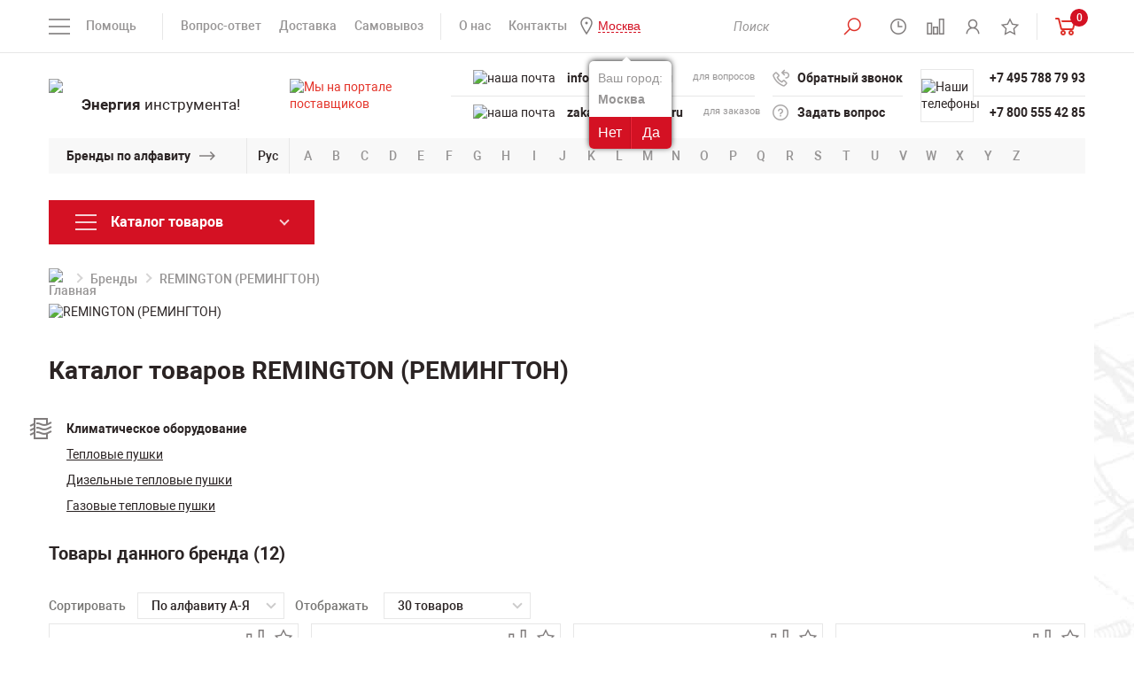

--- FILE ---
content_type: text/html; charset=UTF-8
request_url: https://www.powertool.ru/brands/remington/
body_size: 20288
content:
<!DOCTYPE html>
<html lang="ru">
<head>
<title>Каталог товаров REMINGTON (РЕМИНГТОН) купить в Москве  по выгодной цене в каталоге интернет-магазина Powertool.ru</title>
<meta charset="utf-8"/>
<meta name="viewport" content="width=device-width">
<meta http-equiv="X-UA-Compatible" content="IE=edge">
<link href="/bitrix/templates/powertool/css/styles-min.css" rel="stylesheet"/>
<link href="/bitrix/templates/powertool/font/fonts.css" rel="stylesheet"/>
<link rel="icon" href="/bitrix/templates/powertool/img/favicon.ico" type="image/x-icon" />
<link rel="shortcut icon" href="/bitrix/templates/powertool/img/favicon.ico" type="image/x-icon" />
<meta name="google-site-verification" content="UxLdKUMKNU_toPX_rCEiDX1gE7Xs991ld99v9wAX4R8" />
<meta name="yandex-verification" content="c7bf3c8f4bf4016c" />
<meta name="yandex-verification" content="79735c3501600a75" />
<meta name="yandex-verification" content="ba5c603d3dd4da8f" />
<meta http-equiv="Content-Type" content="text/html; charset=UTF-8"/> 
<meta name="description" content="Каталог товаров REMINGTON (РЕМИНГТОН) на сайте официального дилера в России. Цены, описание, характеристики, доставка по Москве и всей России." />
<script data-skip-moving="true">(function(w, d, n) {var cl = "bx-core";var ht = d.documentElement;var htc = ht ? ht.className : undefined;if (htc === undefined || htc.indexOf(cl) !== -1){return;}var ua = n.userAgent;if (/(iPad;)|(iPhone;)/i.test(ua)){cl += " bx-ios";}else if (/Windows/i.test(ua)){cl += ' bx-win';}else if (/Macintosh/i.test(ua)){cl += " bx-mac";}else if (/Linux/i.test(ua) && !/Android/i.test(ua)){cl += " bx-linux";}else if (/Android/i.test(ua)){cl += " bx-android";}cl += (/(ipad|iphone|android|mobile|touch)/i.test(ua) ? " bx-touch" : " bx-no-touch");cl += w.devicePixelRatio && w.devicePixelRatio >= 2? " bx-retina": " bx-no-retina";if (/AppleWebKit/.test(ua)){cl += " bx-chrome";}else if (/Opera/.test(ua)){cl += " bx-opera";}else if (/Firefox/.test(ua)){cl += " bx-firefox";}ht.className = htc ? htc + " " + cl : cl;})(window, document, navigator);</script>


<link href="/bitrix/js/ui/design-tokens/dist/ui.design-tokens.min.css?173210073123463" type="text/css"  rel="stylesheet" />
<link href="/bitrix/cache/css/s1/powertool/page_a405542d6e8a6130bf667373fc1b5498/page_a405542d6e8a6130bf667373fc1b5498_v1.css?1766066379526" type="text/css"  rel="stylesheet" />
<link href="/bitrix/panel/main/popup.min.css?168380836120774" type="text/css"  rel="stylesheet" />
<link href="/bitrix/cache/css/s1/powertool/template_65e5421dc5b6b9a9b7a279af38a5e1b5/template_65e5421dc5b6b9a9b7a279af38a5e1b5_v1.css?176606944833140" type="text/css"  data-template-style="true" rel="stylesheet" />







 
 

<style>
	/*  
	eliminating layout shift on sections slider
	*/
  .sections-slider-list:not(.slick-initialized) > *:not(:first-child) {
	display: none !important;
  }
  .sections-slider-list:not(.slick-initialized){
	height: 210px !important;
  }
  @media (max-width: 500px) {
	.sections-slider-wrapper{
		height: 255px !important;
	}
	.main-banners{
		height: 278px !important;
	}
	.product-img-wrapp{
		height: 430px !important;
	}
	.header-contacts-block-row{
		height: 30px !important;
	}
  }
</style>

<!-- Yandex.Metrika counter -->
<script type="text/javascript" data-skip-moving="true">
	 let leLoadedJs = false;
		window.addEventListener('scroll', getExtJs,{passive: true});
		window.addEventListener('touchstart', getExtJs);
		window.addEventListener('mousemove', getExtJs);
		window.addEventListener('click', getExtJs);
		window.addEventListener('keydown', getExtJs);
		setTimeout(getExtJs,7000);

		function getExtJs(){
    if (leLoadedJs === false) {
        leLoadedJs = true;
        window.removeEventListener('scroll', getExtJs, false);
        window.removeEventListener('touchstart', getExtJs, false);
        window.removeEventListener('mousemove', getExtJs, false);
        window.removeEventListener('click', getExtJs, false);
        window.removeEventListener('keydown', getExtJs, false);
        setTimeout(function() {

					(function(m,e,t,r,i,k,a){m[i]=m[i]||function(){(m[i].a=m[i].a||[]).push(arguments)};
					m[i].l=1*new Date();
					for (var j = 0; j < document.scripts.length; j++) {if (document.scripts[j].src === r) { return; }}
					k=e.createElement(t),a=e.getElementsByTagName(t)[0],k.async=1,k.src=r,a.parentNode.insertBefore(k,a)})
					(window, document, "script", "https://mc.yandex.ru/metrika/tag.js", "ym");
					ym(5233633, "init", {
								clickmap:true,
								trackLinks:true,
								accurateTrackBounce:true,
								webvisor:true
					});
				
				}, 300);
    }
}
</script>
<noscript><div><img src="https://mc.yandex.ru/watch/5233633" style="position:absolute; left:-9999px;" alt="" /></div></noscript>
<!-- /Yandex.Metrika counter -->

</head>
<body>
<header class="header" id="header">
	<div class="head">
		<div class="container">
		<div class="head-row flex-row flex-start--mobile">
				<div class="head-col head-col-left flex-row-item">
					<div class="head-menu-mobile-open-wrapp">
					<a href="#" class="head-menu-mobile-open">&nbsp;</a>
					</div>
					                    <div class="wrapQuestionReaspekt" id="mobile_question_geoip">
                        <div class="questionYourCityReaspekt">Ваш город:</div>
                                                <div class="questionCityReaspekt"><strong>Москва</strong></div>
                        <div class="questionButtonReaspekt reaspekt_clearfix">
                            <div class="questionNoReaspekt cityLinkPopupReaspekt" data-url="/brands/remington/" data-reaspektmodalbox-href="/local/components/reaspekt/reaspekt.geoip/templates/regions/ajax_popup_city.php">Нет</div>
                            <div class="questionYesReaspekt" onClick="objJCReaspektGeobase.onClickReaspektSaveCity('N', '', 'N');">Да</div>
                        </div>
                    </div>
		                                <div class="wrapQuestionReaspekt" id="mobile_question_geoip">
                        <div class="questionYourCityReaspekt">Ваш город:</div>
                                                <div class="questionCityReaspekt"><strong>Москва</strong></div>
                        <div class="questionButtonReaspekt reaspekt_clearfix">
                            <div class="questionNoReaspekt cityLinkPopupReaspekt" data-url="/brands/remington/" data-reaspektmodalbox-href="/local/components/reaspekt/reaspekt.geoip/templates/regions/ajax_popup_city.php">Нет</div>
                            <div class="questionYesReaspekt" onClick="objJCReaspektGeobase.onClickReaspektSaveCity('N', '', 'N');">Да</div>
                        </div>
                    </div>
		            					<div class="head-menus-left">
						<div class="head-menus">
							
<div class="head-menu-help-wrapp">
	<span class="head-menu-help-open">Помощь</span>
		<div class="head-menu-help-body">
			<div class="head-menus-row flex-row">
				<div class="head-menus-col flex-row-item">
					<ul class="head-menu-help">
												<li><a href="/o-kompanii/kniga-zhalob/" >Книга жалоб</a></li>
												<li><a href="/info/garantiya/" >Гарантия</a></li>
												<li><a href="/brands/" class="selected">Продаваемые бренды</a></li>
												<li><a href="https://www.powertool.ru/info/articles/" >Статьи</a></li>
												<li><a href="/info/vopros-otvet/" >Вопрос-ответ</a></li>
												<li><a href="/o-kompanii/" >О компании</a></li>
											</ul>
				</div>
				<div class="head-menus-col flex-row-item">
					<ul class="head-menu-help">
												<li><a href="/info/optovikam/" >Оптовикам</a></li>
												<li><a href="/o-kompanii/vakansii/" >Вакансии</a></li>
												<li><a href="/o-kompanii/uslugi/" >Наши услуги</a></li>
												<li><a href="/catalog/new/" >Новинки</a></li>
												<li><a href="/catalog/stock/" >Распродажа</a></li>
												<li><a href="/catalog/hit/" >Спецпредложения</a></li>
											</ul>
				</div>
			</div>
		</div>
</div>
							
							<div class="head-menu-info-wrapp">
								<ul class="head-menu-info">
									<li><a href="/info/vopros-otvet/">Вопрос-ответ</a></li>
									<li><a href="/info/dostavka/">Доставка</a></li>
									<li><a href="/info/samovyvoz/">Самовывоз</a></li>
								</ul>
							</div>
							<div class="head-menu-info-wrapp">
								<ul class="head-menu-info">
									<li><a href="/o-kompanii/o-nas/">О нас</a></li>
									<li><a href="/o-kompanii/contacts/">Контакты</a></li>
									<li class="visible-xs"><a href="/brands/">Бренды</a></li>
									                                                                        <li>
                                        <!--'start_frame_cache_ZcCJkq'--><!--noindex-->
        <div class="wrapGeoIpReaspekt">
            <span rel="nofollow" data-reaspektmodalbox-href="/local/components/reaspekt/reaspekt.geoip/templates/regions/ajax_popup_city.php" data-url="/brands/remington/" data-curCity="Москва" class="cityLinkPopupReaspekt linkReaspekt">Москва</span>
                                                            <div class="wrapQuestionReaspekt">
                        <div class="questionYourCityReaspekt">Ваш город:</div>
			                                    <div class="questionCityReaspekt"><strong>Москва</strong></div>
                        <div class="questionButtonReaspekt reaspekt_clearfix">
                            <div class="questionNoReaspekt cityLinkPopupReaspekt" data-url="/brands/remington/" data-reaspektmodalbox-href="/local/components/reaspekt/reaspekt.geoip/templates/regions/ajax_popup_city.php">Нет</div>
                            <div class="questionYesReaspekt" onClick="objJCReaspektGeobase.onClickReaspektSaveCity('N', '', 'N');">Да</div>
                        </div>
                    </div>
		                            			        </div>

        
    <!--/noindex-->
<!--'end_frame_cache_ZcCJkq'-->                                    </li>
								</ul>
							</div>
						</div>
					</div>
				</div>
				<a href="/" class="logo logo--mobile">
					<span class="logo-img">
						<img src="/upload/resize_cache/webp/bitrix/templates/powertool/img/logo.webp" alt="логотип Powertool" height="48">
					</span>
				</a>				
				<div class="head-col head-col-right flex-row-item">
					<div class="head-menus">
						<div class="head-menu-info-wrapp">
							<ul class="head-menu-info head-menu-info-icons">
								<li>
									<button type="button" class="head-search-btn head-search-btn-open">
										<i class="head-icon-1"></i>
									</button>
									<div class="head-search-wrapp">		
											
										
	<div class="head-search-wrapp" id="title-search">
		<form action="/catalog/" class="head-search">

			<input class="search-suggest head-search-input" id="title-search-input" type="text" name="q" value="" autocomplete="off" required placeholder="Поиск"/>&nbsp;<button type="submit" class="head-search-btn active" name="s"> <i class="head-icon-1"></i></button>

			<a href="#" class="head-search-close active close"></a>
		</form>
	</div>

									</div>
								</li>
								<li class="list-tooltip">
									<a href="#" class="head-regime tooltip-link">
										<i class="head-icon-2"></i>
										<span class="head-regime-tooltip tooltip-block">Мы работаем для Вас с понедельника по пятницу с 10 до 20 часов</span>
									</a>
								</li>								
								<li id="smallcompare">
								<a href="/catalog/compare/" class="head-compare tooltip-link active">
		<i class="head-icon-3"></i>
	<span class="head-regime-tooltip tooltip-block">Сравнение товаров</span>
</a>								</li>
								<li class="list-personal">
									<!--
									<a href="#enter-modal" class="modal-btn tooltip-link">
										<i class="head-icon-4"></i>
										<span class="head-enter-tooltip tooltip-block">Личный кабинет</span>
									</a>
									-->									
									<a href="/personal/" class="tooltip-link">
										<i class="head-icon-4"></i>
										<span class="head-enter-tooltip tooltip-block">Личный кабинет</span>
									</a>
								</li>
								<li id="smallfavorites">
								<a href="/favorites/" class="tooltip-link">
		<i class="head-icon-5"></i>
	<span class="head-enter-tooltip tooltip-block">Список избранного</span>
</a>
								</li>	
							 </ul>
						</div>
						<div class="head-menu-info-wrapp" id="smallcartdiv">
							 
						<div class="head-basket-wrapp">
							<a href="/personal/cart/" class="head-basket">
								<span class="head-compare-info head-basket-info">0</span>
								<i class="head-basket-icon"></i>
							</a>
								<div class="head-basket-content">
																											<p>Нет добавленных товаров</p>
																		<div class="head-basket-total">
										<div class="head-basket-total-row flex-row">
											<div class="head-basket-total-col flex-row-item">
												<a href="/personal/cart/" class="btn">ПЕРЕЙТИ В КОРЗИНУ</a>
											</div>
																						<div class="head-basket-total-col flex-row-item">
												<div class="head-basket-total-price">0 руб.<!--<span class="rouble">c</span>--></div>
											</div>
																					</div>
									</div>
								</div>
							</div> 							
						</div>
					</div>
				</div>
			</div>
		</div>
	</div>
	<div class="header-body">
		<div class="container">
			<div class="header-content">
				<div class="header-content-row flex-row">
					<div class="header-content-col header-content-col-logo flex-row-item">
						<a href="/" class="logo">
							<span class="logo-img">
								<img src="/upload/resize_cache/webp/bitrix/templates/powertool/img/logo.webp" alt="логотип Powertool" width="252" height="64">
							</span>
							<span class="logo-text"><b>Энергия</b> инструмента!</span>
						</a>
					</div>
					<div class="header-content-col header-content-col-mails flex-row-item">
						<div class="header-contacts">
							<a href="https://zakupki.mos.ru/#/suppliers/1328917" class="header-content-mail-info tooltip-link" target="_blank">
								<img src="/upload/resize_cache/webp/bitrix/templates/powertool/img/header-content-mail-info-icon.webp" alt="Мы на портале поставщиков">
								<span class="header-content-mail-info-tooltip tooltip-block">Мы зарегистрированы на портале поставщиков</span>
							</a>
							<div class="header-content-mails-body header-contacts-block">
							<div class="header-contacts-block-content">
									<div class="header-contacts-block-row">
									
									<img src="/upload/resize_cache/webp/bitrix/templates/powertool/img/header-content-tels-icon.webp" alt="наша почта" width="22" height="24">
										<div class="header-contacts-block-col flex-row-item addressforcopy">
											<a class="mobile-visible" href="tel:+78005554285">+7 800 555 42 85</a>
<a class="desktop-visible" href="mailto:info@powertool.ru">info@powertool.ru</a>

										</div>
										<div class="header-contacts-block-col flex-row-item header-contacts-block-col-for">для вопросов</div>
										<div class="copyemailaddress"><span>Скопировать адрес</span></div>
									</div>
									<div class="header-contacts-block-row">
									
									<img src="/upload/resize_cache/webp/bitrix/templates/powertool/img/header-content-mails-icon.webp" alt="наша почта">
										<div class="header-contacts-block-col flex-row-item addressforcopy">
											<a href="mailto:info@powertool.ru">zakaz@powertool.ru</a>										</div>
										<div class="header-contacts-block-col flex-row-item header-contacts-block-col-for">для заказов</div>
										<div class="copyemailaddress"><span>Скопировать адрес</span></div>
									</div>
								</div>
							</div>
						</div>
					</div>
					<div class="header-content-col header-content-col-links flex-row-item">
						<div class="header-contacts">
							<div class="header-content-links-body header-contacts-block">
								<div class="header-contacts-block-content">
									<div class="header-contacts-block-row flex-row">
										<div class="header-contacts-block-col flex-row-item">
											<a href="#recall-modal" class="header-contacts-link header-recall modal-btn">
												<i class="header-content-link-icon-1"></i>
												Обратный звонок
											</a>
										</div>
									</div>
									<div class="header-contacts-block-row flex-row">
										<div class="header-contacts-block-col flex-row-item">
											<a href="#question-modal" class="header-contacts-link header-question modal-btn">
												<i class="header-content-link-icon-2"></i>
												Задать вопрос
											</a>
										</div>
									</div>
								</div>
							</div>
						</div>
					</div>
					<div class="header-content-col header-content-col-tels flex-row-item">
						<div class="header-contacts">
							<div class="header-content-tels-body header-contacts-block">
								<div class="header-contacts-block-icon">
									<img src="/upload/resize_cache/webp/bitrix/templates/powertool/img/header-content-tels-icon.webp" alt="Наши телефоны">
								</div>
								<div class="header-contacts-block-content">
									<div class="header-contacts-block-row flex-row">
										<div class="header-contacts-block-col flex-row-item">
																						<a href="tel:+74957887993">+7 495 788 79 93</a>
																																</div>
									</div>
									<div class="header-contacts-block-row flex-row">
										<div class="header-contacts-block-col flex-row-item">
																						<a href="tel:+78005554285">+7 800 555 42 85</a>
																																</div>
									</div>
								</div>
							</div>
						</div>
					</div>
				</div>
			</div>
		</div>
	</div>
		<div class="header-brands hidden-xs">
		<div class="container">
			<div class="brands">
				<div class="brands-title">
					<div class="brands-title-text"><a href="/brands/">Бренды по алфавиту</a></div>
				</div>
				<div class="brands-lang-select">
					<a href="#" class="brands-lang-select-link" data-langs="Рус,En">Рус</a>
				</div>
								<noindex><div class="brands-body">
					<ul class="brands-list active" data-lang="En">
												<li><a rel="nofollow" href="/brands/?bukva=A#blockbrand">A</a></li>
												<li><a rel="nofollow" href="/brands/?bukva=B#blockbrand">B</a></li>
												<li><a rel="nofollow" href="/brands/?bukva=C#blockbrand">C</a></li>
												<li><a rel="nofollow" href="/brands/?bukva=D#blockbrand">D</a></li>
												<li><a rel="nofollow" href="/brands/?bukva=E#blockbrand">E</a></li>
												<li><a rel="nofollow" href="/brands/?bukva=F#blockbrand">F</a></li>
												<li><a rel="nofollow" href="/brands/?bukva=G#blockbrand">G</a></li>
												<li><a rel="nofollow" href="/brands/?bukva=H#blockbrand">H</a></li>
												<li><a rel="nofollow" href="/brands/?bukva=I#blockbrand">I</a></li>
												<li><a rel="nofollow" href="/brands/?bukva=J#blockbrand">J</a></li>
												<li><a rel="nofollow" href="/brands/?bukva=K#blockbrand">K</a></li>
												<li><a rel="nofollow" href="/brands/?bukva=L#blockbrand">L</a></li>
												<li><a rel="nofollow" href="/brands/?bukva=M#blockbrand">M</a></li>
												<li><a rel="nofollow" href="/brands/?bukva=N#blockbrand">N</a></li>
												<li><a rel="nofollow" href="/brands/?bukva=O#blockbrand">O</a></li>
												<li><a rel="nofollow" href="/brands/?bukva=P#blockbrand">P</a></li>
												<li><a rel="nofollow" href="/brands/?bukva=Q#blockbrand">Q</a></li>
												<li><a rel="nofollow" href="/brands/?bukva=R#blockbrand">R</a></li>
												<li><a rel="nofollow" href="/brands/?bukva=S#blockbrand">S</a></li>
												<li><a rel="nofollow" href="/brands/?bukva=T#blockbrand">T</a></li>
												<li><a rel="nofollow" href="/brands/?bukva=U#blockbrand">U</a></li>
												<li><a rel="nofollow" href="/brands/?bukva=V#blockbrand">V</a></li>
												<li><a rel="nofollow" href="/brands/?bukva=W#blockbrand">W</a></li>
												<li><a rel="nofollow" href="/brands/?bukva=X#blockbrand">X</a></li>
												<li><a rel="nofollow" href="/brands/?bukva=Y#blockbrand">Y</a></li>
												<li><a rel="nofollow" href="/brands/?bukva=Z#blockbrand">Z</a></li>
											</ul>
					<ul class="brands-list" data-lang="Рус">
												<li><a rel="nofollow" href="/brands/?bukva=А#blockbrand">А</a></li>
												<li><a rel="nofollow" href="/brands/?bukva=Б#blockbrand">Б</a></li>
												<li><a rel="nofollow" href="/brands/?bukva=В#blockbrand">В</a></li>
												<li><a rel="nofollow" href="/brands/?bukva=Г#blockbrand">Г</a></li>
												<li><a rel="nofollow" href="/brands/?bukva=Д#blockbrand">Д</a></li>
												<li><a rel="nofollow" href="/brands/?bukva=Е#blockbrand">Е</a></li>
												<li><a rel="nofollow" href="/brands/?bukva=Ж#blockbrand">Ж</a></li>
												<li><a rel="nofollow" href="/brands/?bukva=З#blockbrand">З</a></li>
												<li><a rel="nofollow" href="/brands/?bukva=И#blockbrand">И</a></li>
												<li><a rel="nofollow" href="/brands/?bukva=Й#blockbrand">Й</a></li>
												<li><a rel="nofollow" href="/brands/?bukva=К#blockbrand">К</a></li>
												<li><a rel="nofollow" href="/brands/?bukva=Л#blockbrand">Л</a></li>
												<li><a rel="nofollow" href="/brands/?bukva=М#blockbrand">М</a></li>
												<li><a rel="nofollow" href="/brands/?bukva=Н#blockbrand">Н</a></li>
												<li><a rel="nofollow" href="/brands/?bukva=О#blockbrand">О</a></li>
												<li><a rel="nofollow" href="/brands/?bukva=П#blockbrand">П</a></li>
												<li><a rel="nofollow" href="/brands/?bukva=Р#blockbrand">Р</a></li>
												<li><a rel="nofollow" href="/brands/?bukva=С#blockbrand">С</a></li>
												<li><a rel="nofollow" href="/brands/?bukva=Т#blockbrand">Т</a></li>
												<li><a rel="nofollow" href="/brands/?bukva=У#blockbrand">У</a></li>
												<li><a rel="nofollow" href="/brands/?bukva=Ф#blockbrand">Ф</a></li>
												<li><a rel="nofollow" href="/brands/?bukva=Х#blockbrand">Х</a></li>
												<li><a rel="nofollow" href="/brands/?bukva=Ц#blockbrand">Ц</a></li>
												<li><a rel="nofollow" href="/brands/?bukva=Ч#blockbrand">Ч</a></li>
												<li><a rel="nofollow" href="/brands/?bukva=Ш#blockbrand">Ш</a></li>
												<li><a rel="nofollow" href="/brands/?bukva=Щ#blockbrand">Щ</a></li>
												<li><a rel="nofollow" href="/brands/?bukva=Ъ#blockbrand">Ъ</a></li>
												<li><a rel="nofollow" href="/brands/?bukva=Ы#blockbrand">Ы</a></li>
												<li><a rel="nofollow" href="/brands/?bukva=Ь#blockbrand">Ь</a></li>
												<li><a rel="nofollow" href="/brands/?bukva=Э#blockbrand">Э</a></li>
												<li><a rel="nofollow" href="/brands/?bukva=Ю#blockbrand">Ю</a></li>
												<li><a rel="nofollow" href="/brands/?bukva=Я#blockbrand">Я</a></li>
											</ul>
				</div></noindex>
			</div>
		</div>
	</div></header>
<div class="page-banners">
	<div class="container">
			
	</div>
</div>	
<div class="header-fixed">
	<div class="container">
		<div class="header-fixed-row flex-row">
			<div class="header-fixed-col header-fixed-col-tels flex-row-item">
				<div class="header-fixed-tels">
					<div class="header-fixed-tels-icon">
						<img src="/upload/resize_cache/webp/bitrix/templates/powertool/img/header-content-tels-icon.webp" alt="логотип Powertool">
					</div>
					<ul class="header-fixed-tels-links">
						<li>
							                            <!--noindex-->
							<a href="tel:+74957887993">+7 495 788 79 93</a>
							                                <!--/noindex-->
													</li>
						<li>
							                            <!--noindex-->
							<a href="tel:+78005554285">+7 800 555 42 85</a>
                                <!--/noindex-->
																				</li>
					</ul>
				</div>
			</div>
			<div class="header-fixed-col header-fixed-email-wrapp flex-row-item">
				<div class="header-fixed-tels">
					<div class="header-fixed-tels-icon">
						<img src="/upload/resize_cache/webp/bitrix/templates/powertool/img/header-content-mails-icon.webp" alt="">
					</div>
					<ul class="header-fixed-tels-links">
						<li class="copyemailaddressli">
							<a href="mailto:zakaz@powertool.ru" class="header-fixed-email">zakaz@powertool.ru</a>
							<div class="copyemailaddressfixed"><span>Скопировать адрес</span></div>
						</li>
					</ul>
				</div>
			</div>
			<div class="header-fixed-col header-fixed-col-search flex-row-item">
				<div class="header-fixed-search-row flex-row">
					<div class="header-fixed-search-col flex-row-item">
						<!--'start_frame_cache_hu21ix'--><!--noindex-->
        <div class="wrapGeoIpReaspekt">
            <span rel="nofollow" data-reaspektmodalbox-href="/local/components/reaspekt/reaspekt.geoip/templates/regions/ajax_popup_city.php" data-url="/brands/remington/" data-curCity="Москва" class="cityLinkPopupReaspekt linkReaspekt">Москва</span>
                                                            <div class="wrapQuestionReaspekt">
                        <div class="questionYourCityReaspekt">Ваш город:</div>
			                                    <div class="questionCityReaspekt"><strong>Москва</strong></div>
                        <div class="questionButtonReaspekt reaspekt_clearfix">
                            <div class="questionNoReaspekt cityLinkPopupReaspekt" data-url="/brands/remington/" data-reaspektmodalbox-href="/local/components/reaspekt/reaspekt.geoip/templates/regions/ajax_popup_city.php">Нет</div>
                            <div class="questionYesReaspekt" onClick="objJCReaspektGeobase.onClickReaspektSaveCity('N', '', 'N');">Да</div>
                        </div>
                    </div>
		                            			        </div>

        
    <!--/noindex-->
<!--'end_frame_cache_hu21ix'-->											</div>
					<div class="header-fixed-search-col flex-row-item">
						<div class="head-search-wrapp">
							<form action="/search/" class="head-search" method="get">
								<button type="submit" class="head-search-btn">
									<i class="head-icon-1"></i>
								</button>
								<input type="text" class="head-search-input" placeholder="Поиск" name="q" required>
								<a href="#" class="head-search-close close"></a>
							</form>
						</div>
					</div>
				</div>
			</div>
			<div id="smallcompare-fexed" class="header-fixed-col flex-row-item">
				<a href="/catalog/compare/" class="head-compare tooltip-link active">
		<i class="head-icon-3"></i>
	<span class="head-regime-tooltip tooltip-block">Сравнение товаров</span>
</a>								
			</div>
			<div class="header-fixed-col header-fixed-col-basket flex-row-item" id="smallcart2">
			 
	<div class="header-fixed-basket-row flex-row">
		<div class="header-fixed-basket-col flex-row-item">
			<a href="/personal/cart/" class="header-fixed-basket-info">
				<span class="head-basket">
					<span class="head-basket-info">0</span>
					<i class="head-basket-icon"></i>
				</span>
				<span class="header-fixed-basket-info-price">0 руб.<!--<span class="rouble">p</span>--></span>
			</a>
		</div>
		<div class="header-fixed-basket-col header-fixed-basket-col-btn flex-row-item">
			<a href="/personal/cart/" class="header-fixed-basket-btn">Оформить</a>
		</div>
	</div>	
			</div>					
		</div>
	</div>
</div>

<main class="main" id="main">
	<div class="container">
        <div class="page-row product-catalog-row margin-bottom-onpage clearfix">
            <div class="page-col page-col-sidebar brand_page_top_menu">
                <div class="catalog-menu-wrapp">
    <a href="#" class="catalog-link ">
        <span>Каталог товаров</span>
    </a>
    <div class="catalog-menu-body">
        <ul class="catalog-sidebar-menu">
			                <li class="catalog-sidebar-submenu-link">
                    <a href="/catalog/avtoservisnoe_oborudovanie/"><i
                                class="catalog-icon-1"></i><span>Автосервисное оборудование                            <span></span></span></a>
                    <div class="catalog-sidebar-submenu-wrapp">
                        <ul class="page-catalog-menu">
							                                <li>
                                    <a href="/catalog/avtoservisnoe_oborudovanie/zaryadnyie_ustroystva/">Автомобильные зарядные устройства										                                    </a>
									                                </li>
							                                <li>
                                    <a href="/catalog/avtoservisnoe_oborudovanie/preobrazovateli-konvertory-napryazheniya-dlya-avtomobilya/">Преобразователи (конверторы) напряжения для автомобиля										                                    </a>
									                                </li>
							                                <li>
                                    <a href="/catalog/avtoservisnoe_oborudovanie/provoda-dlya-prikurivaniya/">Провода для прикуривания										                                    </a>
									                                </li>
							                                <li>
                                    <a href="/catalog/avtoservisnoe_oborudovanie/pusko-zaryadnye-ustroystva-dlya-avtomobilya/">Пуско-зарядные устройства для автомобиля										                                    </a>
									                                </li>
							                                <li>
                                    <a href="/catalog/avtoservisnoe_oborudovanie/puskovye-ustroystva-dlya-avtomobilya/">Пусковые устройства для автомобиля										                                    </a>
									                                </li>
							                        </ul>
						                    </div>
                </li>
				                <li class="catalog-sidebar-submenu-link">
                    <a href="/catalog/izmeritelnoe_oborudovanie/"><i
                                class="catalog-icon-2"></i><span>Измерительное оборудование                            <span></span></span></a>
                    <div class="catalog-sidebar-submenu-wrapp">
                        <ul class="page-catalog-menu">
							                                <li>
                                    <a href="/catalog/izmeritelnoe_oborudovanie/aksessuary-k-geodezicheskomu-i-izmeritelnomu-oborudovaniyu/">Аксессуары к геодезическому и измерительному оборудованию										                                    </a>
									                                </li>
							                                <li>
                                    <a href="/catalog/izmeritelnoe_oborudovanie/anemometryi/">Анемометры										                                    </a>
									                                </li>
							                                <li>
                                    <a href="/catalog/izmeritelnoe_oborudovanie/videoskopyi/">Видеоскопы										                                    </a>
									                                </li>
							                                <li>
                                    <a href="/catalog/izmeritelnoe_oborudovanie/gazoanalizatoryi/">Газоанализаторы										                                    </a>
									                                </li>
							                                <li>
                                    <a href="/catalog/izmeritelnoe_oborudovanie/gigrometry-vlagomery-i-termogigrometry/">Гигрометры, влагомеры и термогигрометры										                                    </a>
									                                </li>
							                                <li>
                                    <a href="/catalog/izmeritelnoe_oborudovanie/dalnomeryi/">Дальномеры										                                    </a>
									                                </li>
							                                <li>
                                    <a href="/catalog/izmeritelnoe_oborudovanie/detektory_skrytoy_provodki_i_metalla/">Детекторы скрытой проводки и металла										                                    </a>
									                                </li>
							                                <li>
                                    <a href="/catalog/izmeritelnoe_oborudovanie/dorozhnye-reyki/">Дорожные рейки										                                    </a>
									                                </li>
							                                <li>
                                    <a href="/catalog/izmeritelnoe_oborudovanie/zondy-dlya-kontrolno-izmeritelnykh-priborov/">Зонды для контрольно-измерительных приборов										                                    </a>
									                                </li>
							                                <li>
                                    <a href="/catalog/izmeritelnoe_oborudovanie/manometryi/">Манометры										                                    </a>
									                                </li>
							                                <li>
                                    <a href="/catalog/izmeritelnoe_oborudovanie/niveliry/">Нивелиры										                                    </a>
									                                </li>
							                                <li>
                                    <a href="/catalog/izmeritelnoe_oborudovanie/ruchnoy_instrument/">Ручной измерительный инструмент										                                    </a>
									                                </li>
							                                <li>
                                    <a href="/catalog/izmeritelnoe_oborudovanie/sklerometry_i_tverdomery/">Склерометры и твердомеры										                                    </a>
									                                </li>
							                                <li>
                                    <a href="/catalog/izmeritelnoe_oborudovanie/teodolityi/">Теодолиты										                                    </a>
									                                </li>
							                                <li>
                                    <a href="/catalog/izmeritelnoe_oborudovanie/teplovizory/">Тепловизоры										                                    </a>
									                                </li>
							                                <li>
                                    <a href="/catalog/izmeritelnoe_oborudovanie/termometry/">Термометры										                                    </a>
									                                </li>
							                                <li>
                                    <a href="/catalog/izmeritelnoe_oborudovanie/toltshinomery/">Толщиномеры покрытий										                                    </a>
									                                </li>
							                                <li>
                                    <a href="/catalog/izmeritelnoe_oborudovanie/trassoiskateli/">Трассоискатели										                                    </a>
									                                </li>
							                                <li>
                                    <a href="/catalog/izmeritelnoe_oborudovanie/urovni_stroitelnyie_uglomeryi/">Уровни строительные										                                    </a>
									                                </li>
							                                <li>
                                    <a href="/catalog/izmeritelnoe_oborudovanie/shtativyi/">Штативы										                                    </a>
									                                </li>
							                                <li>
                                    <a href="/catalog/izmeritelnoe_oborudovanie/shumomery/">Шумомеры										                                    </a>
									                                </li>
							                                <li>
                                    <a href="/catalog/izmeritelnoe_oborudovanie/elektroizmeritelnye_pribory/">Электроизмерительные приборы										                                    </a>
									                                </li>
							                        </ul>
						                            <div class="page-catalog-menu-all-wrapp">
                                <a href="#" class="page-catalog-menu-all"
                                   data-text="Весь список"
                                   data-text-active="Свернуть">Весь список</a>
                            </div>
						                    </div>
                </li>
				                <li class="catalog-sidebar-submenu-link">
                    <a href="/catalog/klimaticheskoe-oborudovanie/"><i
                                class="catalog-icon-3"></i><span>Климатическое оборудование                            <span></span></span></a>
                    <div class="catalog-sidebar-submenu-wrapp">
                        <ul class="page-catalog-menu">
							                                <li>
                                    <a href="/catalog/klimaticheskoe-oborudovanie/ventilyatory-promyshlennye/">Вентиляторы промышленные										                                    </a>
									                                </li>
							                                <li>
                                    <a href="/catalog/klimaticheskoe-oborudovanie/kaloriferyi/">Калориферы										                                    </a>
									                                </li>
							                                <li>
                                    <a href="/catalog/klimaticheskoe-oborudovanie/osushiteli_vozduha/">Осушители воздуха										                                    </a>
									                                </li>
							                                <li>
                                    <a href="/catalog/klimaticheskoe-oborudovanie/teplovye-pushki/">Тепловые пушки										                                    </a>
									                                </li>
							                                <li>
                                    <a href="/catalog/klimaticheskoe-oborudovanie/teplogeneratory-statsionarnye/">Теплогенераторы стационарные										                                    </a>
									                                </li>
							                                <li>
                                    <a href="/catalog/klimaticheskoe-oborudovanie/ulichnye-gazovye-infrakrasnye-obogrevateli/">Уличные газовые инфракрасные обогреватели										                                    </a>
									                                </li>
							                        </ul>
						                            <div class="page-catalog-menu-all-wrapp">
                                <a href="#" class="page-catalog-menu-all"
                                   data-text="Весь список"
                                   data-text-active="Свернуть">Весь список</a>
                            </div>
						                    </div>
                </li>
				                <li class="catalog-sidebar-submenu-link">
                    <a href="/catalog/kompressory/"><i
                                class="catalog-icon-4"></i><span>Компрессоры                            <span></span></span></a>
                    <div class="catalog-sidebar-submenu-wrapp">
                        <ul class="page-catalog-menu">
							                                <li>
                                    <a href="/catalog/kompressory/kompressory-avtonomnye/">Компрессоры автономные										                                    </a>
									                                </li>
							                                <li>
                                    <a href="/catalog/kompressory/kompressory-porshnevye/">Компрессоры поршневые										                                    </a>
									                                </li>
							                        </ul>
						                    </div>
                </li>
				                <li class="catalog-sidebar-submenu-link">
                    <a href="/catalog/materialyi_dlya_ustroistva_polov/"><i
                                class="catalog-icon-5"></i><span>Материалы для устройства полов                            <span></span></span></a>
                    <div class="catalog-sidebar-submenu-wrapp">
                        <ul class="page-catalog-menu">
							                                <li>
                                    <a href="/catalog/materialyi_dlya_ustroistva_polov/germetiki/">Герметики и клеи										                                    </a>
									                                </li>
							                                <li>
                                    <a href="/catalog/materialyi_dlya_ustroistva_polov/propitki/">Пропитки										                                    </a>
									                                </li>
							                        </ul>
						                    </div>
                </li>
				                <li class="catalog-sidebar-submenu-link">
                    <a href="/catalog/moechnoe_oborudovanie/"><i
                                class="catalog-icon-6"></i><span>Моечное оборудование                            <span></span></span></a>
                    <div class="catalog-sidebar-submenu-wrapp">
                        <ul class="page-catalog-menu">
							                                <li>
                                    <a href="/catalog/moechnoe_oborudovanie/moyki_vysokogo_davleniya/">Мойки высокого давления										                                    </a>
									                                </li>
							                                <li>
                                    <a href="/catalog/moechnoe_oborudovanie/polomoechnye-mashiny/">Поломоечные машины										                                    </a>
									                                </li>
							                                <li>
                                    <a href="/catalog/moechnoe_oborudovanie/polotery/">Полотеры										                                    </a>
									                                </li>
							                                <li>
                                    <a href="/catalog/moechnoe_oborudovanie/pylesosy-dlya-bytovye-i-professionalnye/">Пылесосы бытовые и профессиональные										                                    </a>
									                                </li>
							                                <li>
                                    <a href="/catalog/moechnoe_oborudovanie/sistemy-ochistki-vody-dlya-avtomoek/">Системы очистки воды для автомоек										                                    </a>
									                                </li>
							                                <li>
                                    <a href="/catalog/moechnoe_oborudovanie/khimicheskie-chistyashchie-sredstva/">Химические чистящие средства										                                    </a>
									                                </li>
							                        </ul>
						                            <div class="page-catalog-menu-all-wrapp">
                                <a href="#" class="page-catalog-menu-all"
                                   data-text="Весь список"
                                   data-text-active="Свернуть">Весь список</a>
                            </div>
						                    </div>
                </li>
				                <li class="catalog-sidebar-submenu-link">
                    <a href="/catalog/raskhodnye_materialy/"><i
                                class="catalog-icon-7"></i><span>Расходные материалы                            <span></span></span></a>
                    <div class="catalog-sidebar-submenu-wrapp">
                        <ul class="page-catalog-menu">
							                                <li>
                                    <a href="/catalog/raskhodnye_materialy/raskhodnye-materialy-dlya-instrumenta-i-stankov/">Расходные материалы для инструмента и станков										                                    </a>
									                                </li>
							                                <li>
                                    <a href="/catalog/raskhodnye_materialy/raskhodnye-materialy-i-zapchasti-dlya-dvigateley/">Расходные материалы и запчасти для двигателей										                                    </a>
									                                </li>
							                        </ul>
						                    </div>
                </li>
				                <li class="catalog-sidebar-submenu-link">
                    <a href="/catalog/sadovaya_tecnica/"><i
                                class="catalog-icon-8"></i><span>Садовая техника                            <span></span></span></a>
                    <div class="catalog-sidebar-submenu-wrapp">
                        <ul class="page-catalog-menu">
							                                <li>
                                    <a href="/catalog/sadovaya_tecnica/aksessuaryi/">Аксессуары для садовой техники										                                    </a>
									                                </li>
							                                <li>
                                    <a href="/catalog/sadovaya_tecnica/aeratory-gazona/">Аэраторы газона										                                    </a>
									                                </li>
							                                <li>
                                    <a href="/catalog/sadovaya_tecnica/benzokosy-elektrokosy-sadovye-trimmery/">Бензокосы, электрокосы, садовые триммеры										                                    </a>
									                                </li>
							                                <li>
                                    <a href="/catalog/sadovaya_tecnica/benzopily-elektropily-i-vysotorezy-tsepnye/">Бензопилы, электропилы и высоторезы цепные										                                    </a>
									                                </li>
							                                <li>
                                    <a href="/catalog/sadovaya_tecnica/gazonokosilki/">Газонокосилки										                                    </a>
									                                </li>
							                                <li>
                                    <a href="/catalog/sadovaya_tecnica/drovokoly/">Дровоколы										                                    </a>
									                                </li>
							                                <li>
                                    <a href="/catalog/sadovaya_tecnica/izmelchiteli-pney/">Измельчители пней										                                    </a>
									                                </li>
							                                <li>
                                    <a href="/catalog/sadovaya_tecnica/izmelchiteli-sadovye/">Измельчители садовые										                                    </a>
									                                </li>
							                                <li>
                                    <a href="/catalog/sadovaya_tecnica/kultivatory/">Культиваторы										                                    </a>
									                                </li>
							                                <li>
                                    <a href="/catalog/sadovaya_tecnica/kustorezy-sadovye-nozhnitsy/">Кусторезы, садовые ножницы										                                    </a>
									                                </li>
							                                <li>
                                    <a href="/catalog/sadovaya_tecnica/motobloki/">Мотоблоки										                                    </a>
									                                </li>
							                                <li>
                                    <a href="/catalog/sadovaya_tecnica/opryskivateli-i-raspyliteli-sadovye/">Опрыскиватели и распылители садовые										                                    </a>
									                                </li>
							                                <li>
                                    <a href="/catalog/sadovaya_tecnica/podrezchiki-derna/">Подрезчики дерна										                                    </a>
									                                </li>
							                                <li>
                                    <a href="/catalog/sadovaya_tecnica/pylesosy-vozdukhoduvki-sadovye/">Пылесосы, воздуходувки садовые										                                    </a>
									                                </li>
							                                <li>
                                    <a href="/catalog/sadovaya_tecnica/seyalki-gazonnye-razbrasyvateli-udobreniy/">Сеялки газонные, разбрасыватели удобрений										                                    </a>
									                                </li>
							                                <li>
                                    <a href="/catalog/sadovaya_tecnica/traktory-sadovye/">Тракторы садовые										                                    </a>
									                                </li>
							                        </ul>
						                            <div class="page-catalog-menu-all-wrapp">
                                <a href="#" class="page-catalog-menu-all"
                                   data-text="Весь список"
                                   data-text-active="Свернуть">Весь список</a>
                            </div>
						                    </div>
                </li>
				                <li class="catalog-sidebar-submenu-link">
                    <a href="/catalog/svarochnoe_oborudovanie/"><i
                                class="catalog-icon-9"></i><span>Сварочные аппараты                            <span></span></span></a>
                    <div class="catalog-sidebar-submenu-wrapp">
                        <ul class="page-catalog-menu">
							                                <li>
                                    <a href="/catalog/svarochnoe_oborudovanie/apparaty_argonnoy_svarki_tig/">Аппараты аргонной сварки TIG										                                    </a>
									                                </li>
							                                <li>
                                    <a href="/catalog/svarochnoe_oborudovanie/apparaty_dlya_ochistki_svarnykh_shvov/">Аппараты для очистки сварных швов (пассиваторы)										                                    </a>
									                                </li>
							                                <li>
                                    <a href="/catalog/svarochnoe_oborudovanie/apparaty_dugovoy_svarki_mma/">Аппараты дуговой сварки MMA										                                    </a>
									                                </li>
							                                <li>
                                    <a href="/catalog/svarochnoe_oborudovanie/apparaty_induktsionnogo_nagreva/">Аппараты индукционного нагрева										                                    </a>
									                                </li>
							                                <li>
                                    <a href="/catalog/svarochnoe_oborudovanie/apparatyi_kontaktnoy_tochechnoy_svarki_spot/">Аппараты контактной точечной сварки SPOT										                                    </a>
									                                </li>
							                                <li>
                                    <a href="/catalog/svarochnoe_oborudovanie/apparaty-plazmennoy-rezki/">Аппараты плазменной резки										                                    </a>
									                                </li>
							                                <li>
                                    <a href="/catalog/svarochnoe_oborudovanie/svarochnye_generatory/">Генераторы сварочные										                                    </a>
									                                </li>
							                                <li>
                                    <a href="/catalog/svarochnoe_oborudovanie/materialy-dlya-svarki/">Материалы для сварки										                                    </a>
									                                </li>
							                                <li>
                                    <a href="/catalog/svarochnoe_oborudovanie/odnofaznye-220-volt/">Однофазные 220 вольт										                                    </a>
									                                </li>
							                                <li>
                                    <a href="/catalog/svarochnoe_oborudovanie/poluavtomatyi_svarochnyie_mig_mag_flux/">Полуавтоматы сварочные MIG, MAG, FLUX										                                    </a>
									                                </li>
							                                <li>
                                    <a href="/catalog/svarochnoe_oborudovanie/svarochnye-invertory/">Сварочные инверторы										                                    </a>
									                                </li>
							                                <li>
                                    <a href="/catalog/svarochnoe_oborudovanie/svarochnye-maski/">Сварочные маски										                                    </a>
									                                </li>
							                                <li>
                                    <a href="/catalog/svarochnoe_oborudovanie/trekhfaznye-380-volt/">Трехфазные 380 вольт										                                    </a>
									                                </li>
							                        </ul>
						                            <div class="page-catalog-menu-all-wrapp">
                                <a href="#" class="page-catalog-menu-all"
                                   data-text="Весь список"
                                   data-text-active="Свернуть">Весь список</a>
                            </div>
						                    </div>
                </li>
				                <li class="catalog-sidebar-submenu-link">
                    <a href="/catalog/snegouborochnaya_technica/"><i
                                class="catalog-icon-10"></i><span>Снегоуборочная техника                            <span></span></span></a>
                    <div class="catalog-sidebar-submenu-wrapp">
                        <ul class="page-catalog-menu">
							                                <li>
                                    <a href="/catalog/snegouborochnaya_technica/podmetalnye-mashiny/">Подметальные машины										                                    </a>
									                                </li>
							                                <li>
                                    <a href="/catalog/snegouborochnaya_technica/snegoubortchiki/">Снегоуборщики										                                    </a>
									                                </li>
							                        </ul>
						                    </div>
                </li>
				                <li class="catalog-sidebar-submenu-link">
                    <a href="/catalog/stanki_po_derevu/"><i
                                class="catalog-icon-11"></i><span>Станки по дереву                            <span></span></span></a>
                    <div class="catalog-sidebar-submenu-wrapp">
                        <ul class="page-catalog-menu">
							                                <li>
                                    <a href="/catalog/stanki_po_derevu/kombinirovannyie_i_spetsialnyie/">Комбинированные и специальные станки по дереву										                                    </a>
									                                </li>
							                                <li>
                                    <a href="/catalog/stanki_po_derevu/kromkooblitsovochnye/">Кромкооблицовочные станки										                                    </a>
									                                </li>
							                                <li>
                                    <a href="/catalog/stanki_po_derevu/lentochnopilnye-stanki-po-derevu/">Ленточнопильные станки (ленточные пилы) по дереву										                                    </a>
									                                </li>
							                                <li>
                                    <a href="/catalog/stanki_po_derevu/pazovalnyie_i_dolbezhnyie/">Пазовальные и долбёжные станки										                                    </a>
									                                </li>
							                                <li>
                                    <a href="/catalog/stanki_po_derevu/systemyi_ochistki_vozduha/">Системы фильтрации воздуха										                                    </a>
									                                </li>
							                                <li>
                                    <a href="/catalog/stanki_po_derevu/strogalnye-stanki/">Строгальные станки										                                    </a>
									                                </li>
							                                <li>
                                    <a href="/catalog/stanki_po_derevu/struzhkootsosyi/">Стружкоотсосы										                                    </a>
									                                </li>
							                                <li>
                                    <a href="/catalog/stanki_po_derevu/tokarnyie_stanki_po_derevu/">Токарные станки по дереву										                                    </a>
									                                </li>
							                                <li>
                                    <a href="/catalog/stanki_po_derevu/frezernyie/">Фрезерные станки по дереву										                                    </a>
									                                </li>
							                                <li>
                                    <a href="/catalog/stanki_po_derevu/tsirkulyarnyie_pilyi_statsionarnyie/">Циркулярные (распиловочные) станки										                                    </a>
									                                </li>
							                                <li>
                                    <a href="/catalog/stanki_po_derevu/shlifovalnyie_stanki_po_derevu/">Шлифовальные станки по дереву										                                    </a>
									                                </li>
							                        </ul>
						                            <div class="page-catalog-menu-all-wrapp">
                                <a href="#" class="page-catalog-menu-all"
                                   data-text="Весь список"
                                   data-text-active="Свернуть">Весь список</a>
                            </div>
						                    </div>
                </li>
				                <li class="catalog-sidebar-submenu-link">
                    <a href="/catalog/stanki_po_kamnyu/"><i
                                class="catalog-icon-12"></i><span>Станки по камню                            <span></span></span></a>
                    <div class="catalog-sidebar-submenu-wrapp">
                        <ul class="page-catalog-menu">
							                                <li>
                                    <a href="/catalog/stanki_po_kamnyu/aksessuaryi/">Аксессуары для станков по камню										                                    </a>
									                                </li>
							                                <li>
                                    <a href="/catalog/stanki_po_kamnyu/kamnereznye/">Камнерезные станки										                                    </a>
									                                </li>
							                                <li>
                                    <a href="/catalog/stanki_po_kamnyu/plitkorezy/">Плиткорезы										                                    </a>
									                                </li>
							                        </ul>
						                    </div>
                </li>
				                <li class="catalog-sidebar-submenu-link">
                    <a href="/catalog/stanki_po_metallu/"><i
                                class="catalog-icon-13"></i><span>Станки по металлу                            <span></span></span></a>
                    <div class="catalog-sidebar-submenu-wrapp">
                        <ul class="page-catalog-menu">
							                                <li>
                                    <a href="/catalog/stanki_po_metallu/aksessuary/">Аксессуары для станков по металлу										                                    </a>
									                                </li>
							                                <li>
                                    <a href="/catalog/stanki_po_metallu/valtsovochnyie/">Вальцовочные станки										                                    </a>
									                                </li>
							                                <li>
                                    <a href="/catalog/stanki_po_metallu/zatochnyie/">Заточные станки										                                    </a>
									                                </li>
							                                <li>
                                    <a href="/catalog/stanki_po_metallu/lentochnopilnye-stanki-po-metallu/">Ленточнопильные станки (ленточные пилы) по металлу										                                    </a>
									                                </li>
							                                <li>
                                    <a href="/catalog/stanki_po_metallu/nozhnitsyi/">Ножницы по металлу										                                    </a>
									                                </li>
							                                <li>
                                    <a href="/catalog/stanki_po_metallu/ploskoshlifovalnye/">Плоскошлифовальные станки по металлу										                                    </a>
									                                </li>
							                                <li>
                                    <a href="/catalog/stanki_po_metallu/pressy-po-metallu/">Прессы по металлу										                                    </a>
									                                </li>
							                                <li>
                                    <a href="/catalog/stanki_po_metallu/sverlilnyie/">Сверлильные станки по металлу										                                    </a>
									                                </li>
							                                <li>
                                    <a href="/catalog/stanki_po_metallu/tokarnyie/">Токарные станки по металлу										                                    </a>
									                                </li>
							                                <li>
                                    <a href="/catalog/stanki_po_metallu/trubogibyi/">Трубогибы										                                    </a>
									                                </li>
							                                <li>
                                    <a href="/catalog/stanki_po_metallu/frezernyie_stanki/">Фрезерные станки по металлу										                                    </a>
									                                </li>
							                                <li>
                                    <a href="/catalog/stanki_po_metallu/shlifovalnyie/">Шлифовальные станки по металлу										                                    </a>
									                                </li>
							                                <li>
                                    <a href="/catalog/stanki_po_metallu/shtampyi_vyirubnyie/">Штампы вырубные по металлу										                                    </a>
									                                </li>
							                        </ul>
						                            <div class="page-catalog-menu-all-wrapp">
                                <a href="#" class="page-catalog-menu-all"
                                   data-text="Весь список"
                                   data-text-active="Свернуть">Весь список</a>
                            </div>
						                    </div>
                </li>
				                <li class="catalog-sidebar-submenu-link">
                    <a href="/catalog/stroitelnoe_oborudovanie/"><i
                                class="catalog-icon-14"></i><span>Строительное оборудование                            <span></span></span></a>
                    <div class="catalog-sidebar-submenu-wrapp">
                        <ul class="page-catalog-menu">
							                                <li>
                                    <a href="/catalog/stroitelnoe_oborudovanie/aksessuaryi/">Аксессуары для строительной техники										                                    </a>
									                                </li>
							                                <li>
                                    <a href="/catalog/stroitelnoe_oborudovanie/almazniy_instrument/">Алмазный инструмент										                                    </a>
									                                </li>
							                                <li>
                                    <a href="/catalog/stroitelnoe_oborudovanie/benzorezyi/">Бензорезы										                                    </a>
									                                </li>
							                                <li>
                                    <a href="/catalog/stroitelnoe_oborudovanie/betonomeshalki/">Бетономешалки										                                    </a>
									                                </li>
							                                <li>
                                    <a href="/catalog/stroitelnoe_oborudovanie/bloki-pitaniya-vysokochastotnye/">Блоки питания высокочастотные										                                    </a>
									                                </li>
							                                <li>
                                    <a href="/catalog/stroitelnoe_oborudovanie/vibratoryi_dlya_betona/">Вибраторы для бетона										                                    </a>
									                                </li>
							                                <li>
                                    <a href="/catalog/stroitelnoe_oborudovanie/vibrokatki/">Виброкатки										                                    </a>
									                                </li>
							                                <li>
                                    <a href="/catalog/stroitelnoe_oborudovanie/vibroplityi/">Виброплиты										                                    </a>
									                                </li>
							                                <li>
                                    <a href="/catalog/stroitelnoe_oborudovanie/vibroreyki/">Виброрейки										                                    </a>
									                                </li>
							                                <li>
                                    <a href="/catalog/stroitelnoe_oborudovanie/vibrotrambovki/">Вибротрамбовки										                                    </a>
									                                </li>
							                                <li>
                                    <a href="/catalog/stroitelnoe_oborudovanie/zatirochnyie_mashinyi/">Затирочные машины по бетону										                                    </a>
									                                </li>
							                                <li>
                                    <a href="/catalog/stroitelnoe_oborudovanie/instrument_dlya_armatury/">Инструмент для арматуры										                                    </a>
									                                </li>
							                                <li>
                                    <a href="/catalog/stroitelnoe_oborudovanie/kanatnye_mashiny/">Канатные машины										                                    </a>
									                                </li>
							                                <li>
                                    <a href="/catalog/stroitelnoe_oborudovanie/kopery_dlya_zabivki_stolbov/">Коперы для забивки столбов										                                    </a>
									                                </li>
							                                <li>
                                    <a href="/catalog/stroitelnoe_oborudovanie/maslostantsii-gidravlicheskie/">Маслостанции гидравлические										                                    </a>
									                                </li>
							                                <li>
                                    <a href="/catalog/stroitelnoe_oborudovanie/mozaichno_shlifovalnye_mashiny_po_betonu_i_kamnyu/">Мозаично-шлифовальные машины по бетону и камню										                                    </a>
									                                </li>
							                                <li>
                                    <a href="/catalog/stroitelnoe_oborudovanie/motobury/">Мотобуры										                                    </a>
									                                </li>
							                                <li>
                                    <a href="/catalog/stroitelnoe_oborudovanie/motopompyi/">Мотопомпы для воды										                                    </a>
									                                </li>
							                                <li>
                                    <a href="/catalog/stroitelnoe_oborudovanie/osvetitelnyie_vyishki/">Осветительные вышки, мачты, балоны										                                    </a>
									                                </li>
							                                <li>
                                    <a href="/catalog/stroitelnoe_oborudovanie/myagkoy_krovli/">Резчики мягкой кровли										                                    </a>
									                                </li>
							                                <li>
                                    <a href="/catalog/stroitelnoe_oborudovanie/stenoreznye_mashiny/">Стенорезные машины										                                    </a>
									                                </li>
							                                <li>
                                    <a href="/catalog/stroitelnoe_oborudovanie/telezhki_dlya_toppinga/">Тележки для топпинга										                                    </a>
									                                </li>
							                                <li>
                                    <a href="/catalog/stroitelnoe_oborudovanie/transheekopateli/">Траншеекопатели										                                    </a>
									                                </li>
							                                <li>
                                    <a href="/catalog/stroitelnoe_oborudovanie/ustanovki_dreli_almaznogo_bureniya/">Установки алмазного бурения										                                    </a>
									                                </li>
							                                <li>
                                    <a href="/catalog/stroitelnoe_oborudovanie/frezerovalnyie_mashiny_po_betonu/">Фрезеровальные машины по бетону										                                    </a>
									                                </li>
							                                <li>
                                    <a href="/catalog/stroitelnoe_oborudovanie/shvonarezchiki/">Швонарезчики										                                    </a>
									                                </li>
							                        </ul>
						                            <div class="page-catalog-menu-all-wrapp">
                                <a href="#" class="page-catalog-menu-all"
                                   data-text="Весь список"
                                   data-text-active="Свернуть">Весь список</a>
                            </div>
						                    </div>
                </li>
				                <li class="catalog-sidebar-submenu-link">
                    <a href="/catalog/tovaryi_dlya_dachi/"><i
                                class="catalog-icon-15"></i><span>Товары для дачи                            <span></span></span></a>
                    <div class="catalog-sidebar-submenu-wrapp">
                        <ul class="page-catalog-menu">
							                                <li>
                                    <a href="/catalog/tovaryi_dlya_dachi/pechi-i-dymokhody/">Печи и дымоходы										                                    </a>
									                                </li>
							                                <li>
                                    <a href="/catalog/tovaryi_dlya_dachi/stroitelnye_materialy/">Строительные материалы										                                    </a>
									                                </li>
							                        </ul>
						                    </div>
                </li>
				                <li class="catalog-sidebar-submenu-link">
                    <a href="/catalog/shlangi-i-rukava-promyshlennye/"><i
                                class="catalog-icon-16"></i><span>Шланги и рукава промышленные                            <span></span></span></a>
                    <div class="catalog-sidebar-submenu-wrapp">
                        <ul class="page-catalog-menu">
							                                <li>
                                    <a href="/catalog/shlangi-i-rukava-promyshlennye/poliuretanovye-shlangi/">Полиуретановые шланги										                                    </a>
									                                </li>
							                        </ul>
						                    </div>
                </li>
				                <li class="catalog-sidebar-submenu-link">
                    <a href="/catalog/elektroinstrument/"><i
                                class="catalog-icon-17"></i><span>Электроинструмент                            <span></span></span></a>
                    <div class="catalog-sidebar-submenu-wrapp">
                        <ul class="page-catalog-menu">
							                                <li>
                                    <a href="/catalog/elektroinstrument/gaikovertyi_udarnyie/">Гайковерты ударные										                                    </a>
									                                </li>
							                                <li>
                                    <a href="/catalog/elektroinstrument/gvozedezabivateli-i-steplery/">Гвозедезабиватели и степлеры										                                    </a>
									                                </li>
							                                <li>
                                    <a href="/catalog/elektroinstrument/dreli/">Дрели электрические										                                    </a>
									                                </li>
							                                <li>
                                    <a href="/catalog/elektroinstrument/kraskopulty/">Краскопульты электрические										                                    </a>
									                                </li>
							                                <li>
                                    <a href="/catalog/elektroinstrument/montazhnye-pistolety/">Монтажные пистолеты										                                    </a>
									                                </li>
							                                <li>
                                    <a href="/catalog/elektroinstrument/nabory-elektroinstrumentov/">Наборы электроинструментов										                                    </a>
									                                </li>
							                                <li>
                                    <a href="/catalog/elektroinstrument/nozhnitsyi_po_metallu/">Ножницы по металлу электрические										                                    </a>
									                                </li>
							                                <li>
                                    <a href="/catalog/elektroinstrument/otboynye-molotki/">Отбойные молотки										                                    </a>
									                                </li>
							                                <li>
                                    <a href="/catalog/elektroinstrument/perforatoryi/">Перфораторы										                                    </a>
									                                </li>
							                                <li>
                                    <a href="/catalog/elektroinstrument/pilyi/">Пилы										                                    </a>
									                                </li>
							                                <li>
                                    <a href="/catalog/elektroinstrument/press_instrument_dlya_trub/">Пресс-инструмент для труб										                                    </a>
									                                </li>
							                                <li>
                                    <a href="/catalog/elektroinstrument/pyilesosyi_promyishlennyie_stroitelnyie/">Пылесосы промышленные, строительные										                                    </a>
									                                </li>
							                                <li>
                                    <a href="/catalog/elektroinstrument/radiopriemniki/">Радиоприемники										                                    </a>
									                                </li>
							                                <li>
                                    <a href="/catalog/elektroinstrument/renovatory-universalnye-rezaki/">Реноваторы (универсальные резаки)										                                    </a>
									                                </li>
							                                <li>
                                    <a href="/catalog/elektroinstrument/rubanki/">Рубанки										                                    </a>
									                                </li>
							                                <li>
                                    <a href="/catalog/elektroinstrument/sistemy_transportirovki_i_khraneniya/">Системы транспортировки и хранения										                                    </a>
									                                </li>
							                                <li>
                                    <a href="/catalog/elektroinstrument/fonari/">Фонари аккумуляторные										                                    </a>
									                                </li>
							                                <li>
                                    <a href="/catalog/elektroinstrument/frezeryi_ruchnyie/">Фрезеры ручные										                                    </a>
									                                </li>
							                                <li>
                                    <a href="/catalog/elektroinstrument/shlifovalnyie_mashinyi/">Шлифовальные машины										                                    </a>
									                                </li>
							                                <li>
                                    <a href="/catalog/elektroinstrument/shtroborezyi/">Штроборезы										                                    </a>
									                                </li>
							                                <li>
                                    <a href="/catalog/elektroinstrument/shurupoverty/">Шуруповерты										                                    </a>
									                                </li>
							                        </ul>
						                            <div class="page-catalog-menu-all-wrapp">
                                <a href="#" class="page-catalog-menu-all"
                                   data-text="Весь список"
                                   data-text-active="Свернуть">Весь список</a>
                            </div>
						                    </div>
                </li>
				                <li class="catalog-sidebar-submenu-link">
                    <a href="/catalog/elektrostantsii/"><i
                                class="catalog-icon-18"></i><span>Электростанции                            <span></span></span></a>
                    <div class="catalog-sidebar-submenu-wrapp">
                        <ul class="page-catalog-menu">
							                                <li>
                                    <a href="/catalog/elektrostantsii/aksessuary-dlya-elektrostantsiy/">Аксессуары для электростанций										                                    </a>
									                                </li>
							                                <li>
                                    <a href="/catalog/elektrostantsii/benzinovye-generatory/">Бензиновые генераторы										                                    </a>
									                                </li>
							                                <li>
                                    <a href="/catalog/elektrostantsii/besshumnye/">Бесшумные генераторы										                                    </a>
									                                </li>
							                                <li>
                                    <a href="/catalog/elektrostantsii/gazovye-generatory/">Газовые генераторы										                                    </a>
									                                </li>
							                                <li>
                                    <a href="/catalog/elektrostantsii/12-volt/">Генераторы 12 вольт										                                    </a>
									                                </li>
							                                <li>
                                    <a href="/catalog/elektrostantsii/asinkhronnye/">Генераторы асинхронные										                                    </a>
									                                </li>
							                                <li>
                                    <a href="/catalog/elektrostantsii/dlya-doma-i-dachi/">Генераторы для дома, дачи										                                    </a>
									                                </li>
							                                <li>
                                    <a href="/catalog/elektrostantsii/dlya-kotla/">Генераторы для котла										                                    </a>
									                                </li>
							                                <li>
                                    <a href="/catalog/elektrostantsii/s-avtozapuskom/">Генераторы с автозапуском										                                    </a>
									                                </li>
							                                <li>
                                    <a href="/catalog/elektrostantsii/sinkhronnye/">Генераторы синхронные										                                    </a>
									                                </li>
							                                <li>
                                    <a href="/catalog/elektrostantsii/statsionarnye/">Генераторы стационарные										                                    </a>
									                                </li>
							                                <li>
                                    <a href="/catalog/elektrostantsii/dizelnye-generatory/">Дизельные генераторы										                                    </a>
									                                </li>
							                                <li>
                                    <a href="/catalog/elektrostantsii/invertornyie_generatoryi/">Инверторные генераторы										                                    </a>
									                                </li>
							                                <li>
                                    <a href="/catalog/elektrostantsii/gazovo-benzinovye-generatory/">Комбинированные газово-бензиновые гибридные генераторы										                                    </a>
									                                </li>
							                                <li>
                                    <a href="/catalog/elektrostantsii/odnofaznye-generatory-220-volt/">Однофазные генераторы (220 вольт)										                                    </a>
									                                </li>
							                                <li>
                                    <a href="/catalog/elektrostantsii/stabilizatory-napryazheniya/">Стабилизаторы напряжения										                                    </a>
									                                </li>
							                                <li>
                                    <a href="/catalog/elektrostantsii/trekhfaznye/">Трехфазные генераторы (380 Вольт)										                                    </a>
									                                </li>
							                                <li>
                                    <a href="/catalog/elektrostantsii/mini-generatory/">Туристические мини генераторы для похода										                                    </a>
									                                </li>
							                        </ul>
						                            <div class="page-catalog-menu-all-wrapp">
                                <a href="#" class="page-catalog-menu-all"
                                   data-text="Весь список"
                                   data-text-active="Свернуть">Весь список</a>
                            </div>
						                    </div>
                </li>
				        </ul>
    </div>
</div>            </div>
            <div class="page-col page-col-main">
                <div class="brand-zone brand-zone-page">
                    <div class="brand-zone-item brand-zone-item-img">
                        <a href="/brands/viking/">
                            <img src="/upload/resize_cache/webp/bitrix/templates/powertool/img/brand-zone-item-1.webp" alt="" width="95">
                        </a>
                    </div>
                    <div class="brand-zone-item brand-zone-item-title">
                        <div class="brand-zone-title">Бренд-зона</div>
                    </div>
                    <div class="brand-zone-item brand-zone-item-img">
                        <a href="/brands/stihl/">
                            <img src="/upload/resize_cache/webp/bitrix/templates/powertool/img/brand-zone-item-2.webp" alt="" width="93">
                        </a>
                    </div>
                </div>
            </div>
        </div>
		<div class="breadcrumbs-wrapper"><ul class="breadcrumbs">
			<li>				
				<a href="/"><img src="/upload/resize_cache/webp/bitrix/templates/powertool/img/home-icon.webp" alt="Главная" width="22"></a>
			</li>
			<li>				
				<a href="/brands/">Бренды</a>
			</li>
			<li class="active">			
				<a href="/brands/remington/">REMINGTON (РЕМИНГТОН)</a>
			</li></ul></div>
<script type="application/ld+json">
    
    {"@context":"https://schema.org","@type":"BreadcrumbList","itemListElement":[{"@type":"ListItem","position":1,"name":"Главная","item":"https://www.powertool.ru/"},{"@type":"ListItem","position":2,"name":"Бренды","item":"https://www.powertool.ru/brands/"},{"@type":"ListItem","position":3,"name":"REMINGTON (РЕМИНГТОН)","item":"https://www.powertool.ru/brands/remington/"}]}
</script>		
		<div class="page-brand-head clearfix">
            <div class="page-brand-head-img">
            <img src="/upload/resize_cache/webp/iblock/0e3/REMINGTON_logo.webp" alt="REMINGTON (РЕМИНГТОН)">
        </div>
        <div class="page-brand-head-desc">
		                        		
    </div>
	    <h1 class="page-title">Каталог товаров REMINGTON (РЕМИНГТОН)</h1>
</div>

    <ul class="page-brand-menu">
    	        
                    
                    
                            <li>
                    <ul>
                        <li class="title"><span class="catalog-icon-3"></span>Климатическое оборудование</li>

                                                                                                                                        <li><a href="/catalog/klimaticheskoe-oborudovanie/teplovye-pushki/remington/">Тепловые пушки</a></li>

                                		                            		                                <li class="checklvl3"><a href="/catalog/klimaticheskoe-oborudovanie/teplovye-pushki/dizelnye-teplovye-pushki/remington/">Дизельные тепловые пушки</a></li>
		                            		                        		                            		                        		                            		                        		                            		                                <li class="checklvl3"><a href="/catalog/klimaticheskoe-oborudovanie/teplovye-pushki/gazovye-teplovye-pushki/remington/">Газовые тепловые пушки</a></li>
		                            		                        															
								
                                                                                                                                                            
                    </ul>
                </li>
                    
                        </ul>



		<div class="page-brand-products">
			<h2 class="content-title">Товары данного бренда (12)</h2>

			<div class="products-head">
				<div class="products-panel-row flex-row">
					<div class="products-panel-col products-panel-col-sort flex-row-item">
						<div class="products-sort">
							<div class="products-sort-row flex-row">
								<div class="products-sort-col flex-row-item">
									<div class="products-sort-block">
										<div class="products-sort-block-title">Сортировать</div>
										<div class="products-sort-block-select">
											<div class="select-block">
												<div class="select-title">По алфавиту А-Я</div>
												<form method="get" id="formsort" action="">
												<select class="select changesort" name="sort">
																										<option value="name:asc" selected>По алфавиту А-Я</option>
																										<option value="name:desc" >По алфавиту Я-А</option>
																										<option value="CATALOG_PRICE_1:asc" >От дешёвых к дорогим</option>
																										<option value="CATALOG_PRICE_1:desc" >От дорогих к дешёвым</option>
																										<option value="property_brand.name:asc" >По бренду</option>
																										<option value="property_raiting:asc" >По рейтингу</option>
																									</select>
												<input type="hidden" name="pp" value="30">
												</form>
											</div>
										</div>
									</div>
								</div>
								<div class="products-sort-col flex-row-item">
									<div class="products-sort-block">
										<div class="products-sort-block-title">Отображать</div>
										<div class="products-sort-block-select">
											<div class="select-block">
												<div class="select-title">30 товаров</div>
												<form method="get" id="formonpage" action="">
												<select class="select changeonpage" name="pp">
																										<option value="30" selected>30 товаров</option>
																										<option value="50" >50 товаров</option>
																										<option value="100" >100 товаров</option>
																										<option value="99999" >все</option>
																									</select>
												<input type="hidden" name="sort" value="name:asc">
												</form>
											</div>
										</div>
									</div>
								</div>
							</div>
						</div>
					</div>
					<div class="products-panel-col products-panel-col-pagination flex-row-item">
						<ul class="pagination">
													</ul>
					</div>
				</div>
			</div>

			<div class="catalog-row-wrapp">
				<div class="catalog-row">
					
											<div class="catalog-col">
												<div class="catalog-col-item">
													<ul class="catalog-compare-icons">
														<li>
															<a href="#compare-modal" class="catalog-compare-icon-1 tooltip-link " onclick="addcompare(120198);">
																<span class="catalog-compare-tooltip tooltip-block">Товар добавлен к сравнению</span>
															</a>
														</li>
														<li>
															<a href="#favorite-modal" class="catalog-compare-icon-2 tooltip-link " onclick="addfavorites(120198);">
																<span class="catalog-compare-tooltip tooltip-block">Товар добавлен в избранное</span>
															</a>
														</li>
													</ul>
													<a href="/products/gazovaya_teplovaya_pushka_remington_rem10m.html" class="catalog-col-img">
														<img src="/upload/resize_cache/webp/resize_cache/iblock/8a2/124_124_2/30949.webp" alt="Газовая тепловая пушка REMINGTON REM10M">
													</a>
																										<div class="catalog-col-content">
														<div class="catalog-col-title">
															<a href="/products/gazovaya_teplovaya_pushka_remington_rem10m.html">Газовая тепловая пушка REMINGTON REM10M</a>
														</div>
														<div class="catalog-col-price-row flex-row">
															<div class="catalog-col-price-col flex-row">
																																<div class="catalog-col-price marginleftprice">8 990 <span class="rouble">₽</span></div>
																															</div>
														</div>
														<ul class="catalog-col-icons">
																														<li>
																<a href="#" class="tooltip-link" onclick="return false;">
																	<i class="catalog-col-icon-2 "></i>
																	<span class="catalog-col-tooltip tooltip-block">Бесплатная доставка</span>
																</a>
															</li>
															<li>
																<a href="#" class="tooltip-link" onclick="return false;">
																	<i class="catalog-col-icon-3"></i>
																	<span class="catalog-col-tooltip tooltip-block">0 отзывов</span>
																</a>
															</li>
															<noindex><li class="catalog-availability utochnalichie"><img	src="/upload/resize_cache/webp/bitrix/templates/powertool/img/utochnalichie.webp"/></li></noindex>														</ul>
													</div>
													<div class="catalog-col-btns">
														<ul class="catalog-col-btns-list">
															<li>
																<button href="#add-to-cart-modal" class="catalog-col-add-to-cart modal-btn" onclick="addincart(120198,1,false);"><span>Купить</span></button>
															</li>
															<li>
																<a href="#fast-buy-modal" class="catalog-col-fast-buy modal-btn fastbuyopen" data-id="120198">В один клик</a>
															</li>
														</ul>
													</div>
												</div>												
											</div>
					
											<div class="catalog-col">
												<div class="catalog-col-item">
													<ul class="catalog-compare-icons">
														<li>
															<a href="#compare-modal" class="catalog-compare-icon-1 tooltip-link " onclick="addcompare(135948);">
																<span class="catalog-compare-tooltip tooltip-block">Товар добавлен к сравнению</span>
															</a>
														</li>
														<li>
															<a href="#favorite-modal" class="catalog-compare-icon-2 tooltip-link " onclick="addfavorites(135948);">
																<span class="catalog-compare-tooltip tooltip-block">Товар добавлен в избранное</span>
															</a>
														</li>
													</ul>
													<a href="/products/gazovaya_teplovaya_pushka_remington_rem15m.html" class="catalog-col-img">
														<img src="/upload/resize_cache/webp/resize_cache/iblock/146/124_124_2/30950.webp" alt="Газовая тепловая пушка REMINGTON REM15M">
													</a>
																										<div class="catalog-col-content">
														<div class="catalog-col-title">
															<a href="/products/gazovaya_teplovaya_pushka_remington_rem15m.html">Газовая тепловая пушка REMINGTON REM15M</a>
														</div>
														<div class="catalog-col-price-row flex-row">
															<div class="catalog-col-price-col flex-row">
																																<div class="catalog-col-price marginleftprice">9 990 <span class="rouble">₽</span></div>
																															</div>
														</div>
														<ul class="catalog-col-icons">
																														<li>
																<a href="#" class="tooltip-link" onclick="return false;">
																	<i class="catalog-col-icon-2 "></i>
																	<span class="catalog-col-tooltip tooltip-block">Бесплатная доставка</span>
																</a>
															</li>
															<li>
																<a href="#" class="tooltip-link" onclick="return false;">
																	<i class="catalog-col-icon-3"></i>
																	<span class="catalog-col-tooltip tooltip-block">0 отзывов</span>
																</a>
															</li>
															<noindex><li class="catalog-availability utochnalichie"><img	src="/upload/resize_cache/webp/bitrix/templates/powertool/img/utochnalichie.webp"/></li></noindex>														</ul>
													</div>
													<div class="catalog-col-btns">
														<ul class="catalog-col-btns-list">
															<li>
																<button href="#add-to-cart-modal" class="catalog-col-add-to-cart modal-btn" onclick="addincart(135948,1,false);"><span>Купить</span></button>
															</li>
															<li>
																<a href="#fast-buy-modal" class="catalog-col-fast-buy modal-btn fastbuyopen" data-id="135948">В один клик</a>
															</li>
														</ul>
													</div>
												</div>												
											</div>
					
											<div class="catalog-col">
												<div class="catalog-col-item">
													<ul class="catalog-compare-icons">
														<li>
															<a href="#compare-modal" class="catalog-compare-icon-1 tooltip-link " onclick="addcompare(120199);">
																<span class="catalog-compare-tooltip tooltip-block">Товар добавлен к сравнению</span>
															</a>
														</li>
														<li>
															<a href="#favorite-modal" class="catalog-compare-icon-2 tooltip-link " onclick="addfavorites(120199);">
																<span class="catalog-compare-tooltip tooltip-block">Товар добавлен в избранное</span>
															</a>
														</li>
													</ul>
													<a href="/products/gazovaya_teplovaya_pushka_remington_rem33m.html" class="catalog-col-img">
														<img src="/upload/resize_cache/webp/resize_cache/iblock/a66/124_124_2/30951.webp" alt="Газовая тепловая пушка REMINGTON REM33M">
													</a>
																										<div class="catalog-col-content">
														<div class="catalog-col-title">
															<a href="/products/gazovaya_teplovaya_pushka_remington_rem33m.html">Газовая тепловая пушка REMINGTON REM33M</a>
														</div>
														<div class="catalog-col-price-row flex-row">
															<div class="catalog-col-price-col flex-row">
																																<div class="catalog-col-price marginleftprice">7 990 <span class="rouble">₽</span></div>
																															</div>
														</div>
														<ul class="catalog-col-icons">
																														<li>
																<a href="#" class="tooltip-link" onclick="return false;">
																	<i class="catalog-col-icon-2 "></i>
																	<span class="catalog-col-tooltip tooltip-block">Бесплатная доставка</span>
																</a>
															</li>
															<li>
																<a href="#" class="tooltip-link" onclick="return false;">
																	<i class="catalog-col-icon-3"></i>
																	<span class="catalog-col-tooltip tooltip-block">0 отзывов</span>
																</a>
															</li>
															<noindex><li class="catalog-availability podzakaz"><img	src="/upload/resize_cache/webp/bitrix/templates/powertool/img/podzakaz.webp"/></li></noindex>														</ul>
													</div>
													<div class="catalog-col-btns">
														<ul class="catalog-col-btns-list">
															<li>
																<button href="#add-to-cart-modal" class="catalog-col-add-to-cart modal-btn" onclick="addincart(120199,1,false);"><span>Купить</span></button>
															</li>
															<li>
																<a href="#fast-buy-modal" class="catalog-col-fast-buy modal-btn fastbuyopen" data-id="120199">В один клик</a>
															</li>
														</ul>
													</div>
												</div>												
											</div>
					
											<div class="catalog-col">
												<div class="catalog-col-item">
													<ul class="catalog-compare-icons">
														<li>
															<a href="#compare-modal" class="catalog-compare-icon-1 tooltip-link " onclick="addcompare(120200);">
																<span class="catalog-compare-tooltip tooltip-block">Товар добавлен к сравнению</span>
															</a>
														</li>
														<li>
															<a href="#favorite-modal" class="catalog-compare-icon-2 tooltip-link " onclick="addfavorites(120200);">
																<span class="catalog-compare-tooltip tooltip-block">Товар добавлен в избранное</span>
															</a>
														</li>
													</ul>
													<a href="/products/gazovaya_teplovaya_pushka_remington_rem53m.html" class="catalog-col-img">
														<img src="/upload/resize_cache/webp/resize_cache/iblock/519/124_124_2/30952.webp" alt="Газовая тепловая пушка REMINGTON REM53M">
													</a>
																										<div class="catalog-col-content">
														<div class="catalog-col-title">
															<a href="/products/gazovaya_teplovaya_pushka_remington_rem53m.html">Газовая тепловая пушка REMINGTON REM53M</a>
														</div>
														<div class="catalog-col-price-row flex-row">
															<div class="catalog-col-price-col flex-row">
																																<div class="catalog-col-price marginleftprice">15 389 <span class="rouble">₽</span></div>
																															</div>
														</div>
														<ul class="catalog-col-icons">
																														<li>
																<a href="#" class="tooltip-link" onclick="return false;">
																	<i class="catalog-col-icon-2 "></i>
																	<span class="catalog-col-tooltip tooltip-block">Бесплатная доставка</span>
																</a>
															</li>
															<li>
																<a href="#" class="tooltip-link" onclick="return false;">
																	<i class="catalog-col-icon-3"></i>
																	<span class="catalog-col-tooltip tooltip-block">0 отзывов</span>
																</a>
															</li>
															<noindex><li class="catalog-availability podzakaz"><img	src="/upload/resize_cache/webp/bitrix/templates/powertool/img/podzakaz.webp"/></li></noindex>														</ul>
													</div>
													<div class="catalog-col-btns">
														<ul class="catalog-col-btns-list">
															<li>
																<button href="#add-to-cart-modal" class="catalog-col-add-to-cart modal-btn" onclick="addincart(120200,1,false);"><span>Купить</span></button>
															</li>
															<li>
																<a href="#fast-buy-modal" class="catalog-col-fast-buy modal-btn fastbuyopen" data-id="120200">В один клик</a>
															</li>
														</ul>
													</div>
												</div>												
											</div>
					
											<div class="catalog-col">
												<div class="catalog-col-item">
													<ul class="catalog-compare-icons">
														<li>
															<a href="#compare-modal" class="catalog-compare-icon-1 tooltip-link " onclick="addcompare(119845);">
																<span class="catalog-compare-tooltip tooltip-block">Товар добавлен к сравнению</span>
															</a>
														</li>
														<li>
															<a href="#favorite-modal" class="catalog-compare-icon-2 tooltip-link " onclick="addfavorites(119845);">
																<span class="catalog-compare-tooltip tooltip-block">Товар добавлен в избранное</span>
															</a>
														</li>
													</ul>
													<a href="/products/dizelnaya_teplovaya_pushka_nepryamogo_nagreva_remington_rv121.html" class="catalog-col-img">
														<img src="/upload/resize_cache/webp/resize_cache/iblock/d05/124_124_2/30849.webp" alt="Дизельная тепловая пушка непрямого нагрева REMINGTON RV121">
													</a>
																										<div class="catalog-col-content">
														<div class="catalog-col-title">
															<a href="/products/dizelnaya_teplovaya_pushka_nepryamogo_nagreva_remington_rv121.html">Дизельная тепловая пушка непрямого нагрева REMINGTON RV121</a>
														</div>
														<div class="catalog-col-price-row flex-row">
															<div class="catalog-col-price-col flex-row">
																																<div class="catalog-col-price marginleftprice asd-brands">По запросу</div>
																															</div>
														</div>
														<ul class="catalog-col-icons">
																														<li>
																<a href="#" class="tooltip-link" onclick="return false;">
																	<i class="catalog-col-icon-2 "></i>
																	<span class="catalog-col-tooltip tooltip-block">Бесплатная доставка</span>
																</a>
															</li>
															<li>
																<a href="#" class="tooltip-link" onclick="return false;">
																	<i class="catalog-col-icon-3"></i>
																	<span class="catalog-col-tooltip tooltip-block">0 отзывов</span>
																</a>
															</li>
															<noindex><li class="catalog-availability podzakaz"><img	src="/upload/resize_cache/webp/bitrix/templates/powertool/img/podzakaz.webp"/></li></noindex>														</ul>
													</div>
													<div class="catalog-col-btns">
														<ul class="catalog-col-btns-list">
															<li>
																<button href="#add-to-cart-modal" class="catalog-col-add-to-cart modal-btn" onclick="addincart(119845,1,false);"><span>Купить</span></button>
															</li>
															<li>
																<a href="#fast-buy-modal" class="catalog-col-fast-buy modal-btn fastbuyopen" data-id="119845">В один клик</a>
															</li>
														</ul>
													</div>
												</div>												
											</div>
					
											<div class="catalog-col">
												<div class="catalog-col-item">
													<ul class="catalog-compare-icons">
														<li>
															<a href="#compare-modal" class="catalog-compare-icon-1 tooltip-link " onclick="addcompare(119846);">
																<span class="catalog-compare-tooltip tooltip-block">Товар добавлен к сравнению</span>
															</a>
														</li>
														<li>
															<a href="#favorite-modal" class="catalog-compare-icon-2 tooltip-link " onclick="addfavorites(119846);">
																<span class="catalog-compare-tooltip tooltip-block">Товар добавлен в избранное</span>
															</a>
														</li>
													</ul>
													<a href="/products/dizelnaya_teplovaya_pushka_nepryamogo_nagreva_remington_rv211.html" class="catalog-col-img">
														<img src="/upload/resize_cache/webp/resize_cache/iblock/cd7/124_124_2/30850.webp" alt="Дизельная тепловая пушка непрямого нагрева REMINGTON RV211">
													</a>
																										<div class="catalog-col-content">
														<div class="catalog-col-title">
															<a href="/products/dizelnaya_teplovaya_pushka_nepryamogo_nagreva_remington_rv211.html">Дизельная тепловая пушка непрямого нагрева REMINGTON RV211</a>
														</div>
														<div class="catalog-col-price-row flex-row">
															<div class="catalog-col-price-col flex-row">
																																<div class="catalog-col-price marginleftprice asd-brands">По запросу</div>
																															</div>
														</div>
														<ul class="catalog-col-icons">
																														<li>
																<a href="#" class="tooltip-link" onclick="return false;">
																	<i class="catalog-col-icon-2 "></i>
																	<span class="catalog-col-tooltip tooltip-block">Бесплатная доставка</span>
																</a>
															</li>
															<li>
																<a href="#" class="tooltip-link" onclick="return false;">
																	<i class="catalog-col-icon-3"></i>
																	<span class="catalog-col-tooltip tooltip-block">0 отзывов</span>
																</a>
															</li>
															<noindex><li class="catalog-availability podzakaz"><img	src="/upload/resize_cache/webp/bitrix/templates/powertool/img/podzakaz.webp"/></li></noindex>														</ul>
													</div>
													<div class="catalog-col-btns">
														<ul class="catalog-col-btns-list">
															<li>
																<button href="#add-to-cart-modal" class="catalog-col-add-to-cart modal-btn" onclick="addincart(119846,1,false);"><span>Купить</span></button>
															</li>
															<li>
																<a href="#fast-buy-modal" class="catalog-col-fast-buy modal-btn fastbuyopen" data-id="119846">В один клик</a>
															</li>
														</ul>
													</div>
												</div>												
											</div>
					
											<div class="catalog-col">
												<div class="catalog-col-item">
													<ul class="catalog-compare-icons">
														<li>
															<a href="#compare-modal" class="catalog-compare-icon-1 tooltip-link " onclick="addcompare(119852);">
																<span class="catalog-compare-tooltip tooltip-block">Товар добавлен к сравнению</span>
															</a>
														</li>
														<li>
															<a href="#favorite-modal" class="catalog-compare-icon-2 tooltip-link " onclick="addfavorites(119852);">
																<span class="catalog-compare-tooltip tooltip-block">Товар добавлен в избранное</span>
															</a>
														</li>
													</ul>
													<a href="/products/dizelnaya_teplovaya_pushka_nepryamogo_nagreva_remington_rv55.html" class="catalog-col-img">
														<img src="/upload/resize_cache/webp/resize_cache/iblock/846/124_124_2/64318.webp" alt="Дизельная тепловая пушка непрямого нагрева REMINGTON RV55">
													</a>
																										<div class="catalog-col-content">
														<div class="catalog-col-title">
															<a href="/products/dizelnaya_teplovaya_pushka_nepryamogo_nagreva_remington_rv55.html">Дизельная тепловая пушка непрямого нагрева REMINGTON RV55</a>
														</div>
														<div class="catalog-col-price-row flex-row">
															<div class="catalog-col-price-col flex-row">
																																<div class="catalog-col-price marginleftprice asd-brands">По запросу</div>
																															</div>
														</div>
														<ul class="catalog-col-icons">
																														<li>
																<a href="#" class="tooltip-link" onclick="return false;">
																	<i class="catalog-col-icon-2 "></i>
																	<span class="catalog-col-tooltip tooltip-block">Бесплатная доставка</span>
																</a>
															</li>
															<li>
																<a href="#" class="tooltip-link" onclick="return false;">
																	<i class="catalog-col-icon-3"></i>
																	<span class="catalog-col-tooltip tooltip-block">0 отзывов</span>
																</a>
															</li>
															<noindex><li class="catalog-availability podzakaz"><img	src="/upload/resize_cache/webp/bitrix/templates/powertool/img/podzakaz.webp"/></li></noindex>														</ul>
													</div>
													<div class="catalog-col-btns">
														<ul class="catalog-col-btns-list">
															<li>
																<button href="#add-to-cart-modal" class="catalog-col-add-to-cart modal-btn" onclick="addincart(119852,1,false);"><span>Купить</span></button>
															</li>
															<li>
																<a href="#fast-buy-modal" class="catalog-col-fast-buy modal-btn fastbuyopen" data-id="119852">В один клик</a>
															</li>
														</ul>
													</div>
												</div>												
											</div>
					
											<div class="catalog-col">
												<div class="catalog-col-item">
													<ul class="catalog-compare-icons">
														<li>
															<a href="#compare-modal" class="catalog-compare-icon-1 tooltip-link " onclick="addcompare(119847);">
																<span class="catalog-compare-tooltip tooltip-block">Товар добавлен к сравнению</span>
															</a>
														</li>
														<li>
															<a href="#favorite-modal" class="catalog-compare-icon-2 tooltip-link " onclick="addfavorites(119847);">
																<span class="catalog-compare-tooltip tooltip-block">Товар добавлен в избранное</span>
															</a>
														</li>
													</ul>
													<a href="/products/dizelnaya_teplovaya_pushka_nepryamogo_nagreva_remington_rv76.html" class="catalog-col-img">
														<img src="/upload/resize_cache/webp/resize_cache/iblock/371/124_124_2/30851.webp" alt="Дизельная тепловая пушка непрямого нагрева REMINGTON RV76">
													</a>
																										<div class="catalog-col-content">
														<div class="catalog-col-title">
															<a href="/products/dizelnaya_teplovaya_pushka_nepryamogo_nagreva_remington_rv76.html">Дизельная тепловая пушка непрямого нагрева REMINGTON RV76</a>
														</div>
														<div class="catalog-col-price-row flex-row">
															<div class="catalog-col-price-col flex-row">
																																<div class="catalog-col-price marginleftprice asd-brands">По запросу</div>
																															</div>
														</div>
														<ul class="catalog-col-icons">
																														<li>
																<a href="#" class="tooltip-link" onclick="return false;">
																	<i class="catalog-col-icon-2 "></i>
																	<span class="catalog-col-tooltip tooltip-block">Бесплатная доставка</span>
																</a>
															</li>
															<li>
																<a href="#" class="tooltip-link" onclick="return false;">
																	<i class="catalog-col-icon-3"></i>
																	<span class="catalog-col-tooltip tooltip-block">0 отзывов</span>
																</a>
															</li>
															<noindex><li class="catalog-availability podzakaz"><img	src="/upload/resize_cache/webp/bitrix/templates/powertool/img/podzakaz.webp"/></li></noindex>														</ul>
													</div>
													<div class="catalog-col-btns">
														<ul class="catalog-col-btns-list">
															<li>
																<button href="#add-to-cart-modal" class="catalog-col-add-to-cart modal-btn" onclick="addincart(119847,1,false);"><span>Купить</span></button>
															</li>
															<li>
																<a href="#fast-buy-modal" class="catalog-col-fast-buy modal-btn fastbuyopen" data-id="119847">В один клик</a>
															</li>
														</ul>
													</div>
												</div>												
											</div>
					
											<div class="catalog-col">
												<div class="catalog-col-item">
													<ul class="catalog-compare-icons">
														<li>
															<a href="#compare-modal" class="catalog-compare-icon-1 tooltip-link " onclick="addcompare(119849);">
																<span class="catalog-compare-tooltip tooltip-block">Товар добавлен к сравнению</span>
															</a>
														</li>
														<li>
															<a href="#favorite-modal" class="catalog-compare-icon-2 tooltip-link " onclick="addfavorites(119849);">
																<span class="catalog-compare-tooltip tooltip-block">Товар добавлен в избранное</span>
															</a>
														</li>
													</ul>
													<a href="/products/dizelnaya_teplovaya_pushka_pryamogo_nagreva_remington_rem12cel.html" class="catalog-col-img">
														<img src="/upload/resize_cache/webp/resize_cache/iblock/8ff/124_124_2/30854.webp" alt="Дизельная тепловая пушка прямого нагрева REMINGTON REM12CEL">
													</a>
																										<div class="catalog-col-content">
														<div class="catalog-col-title">
															<a href="/products/dizelnaya_teplovaya_pushka_pryamogo_nagreva_remington_rem12cel.html">Дизельная тепловая пушка прямого нагрева REMINGTON REM12CEL</a>
														</div>
														<div class="catalog-col-price-row flex-row">
															<div class="catalog-col-price-col flex-row">
																																<div class="catalog-col-price marginleftprice asd-brands">По запросу</div>
																															</div>
														</div>
														<ul class="catalog-col-icons">
																														<li>
																<a href="#" class="tooltip-link" onclick="return false;">
																	<i class="catalog-col-icon-2 "></i>
																	<span class="catalog-col-tooltip tooltip-block">Бесплатная доставка</span>
																</a>
															</li>
															<li>
																<a href="#" class="tooltip-link" onclick="return false;">
																	<i class="catalog-col-icon-3"></i>
																	<span class="catalog-col-tooltip tooltip-block">0 отзывов</span>
																</a>
															</li>
															<noindex><li class="catalog-availability podzakaz"><img	src="/upload/resize_cache/webp/bitrix/templates/powertool/img/podzakaz.webp"/></li></noindex>														</ul>
													</div>
													<div class="catalog-col-btns">
														<ul class="catalog-col-btns-list">
															<li>
																<button href="#add-to-cart-modal" class="catalog-col-add-to-cart modal-btn" onclick="addincart(119849,1,false);"><span>Купить</span></button>
															</li>
															<li>
																<a href="#fast-buy-modal" class="catalog-col-fast-buy modal-btn fastbuyopen" data-id="119849">В один клик</a>
															</li>
														</ul>
													</div>
												</div>												
											</div>
					
											<div class="catalog-col">
												<div class="catalog-col-item">
													<ul class="catalog-compare-icons">
														<li>
															<a href="#compare-modal" class="catalog-compare-icon-1 tooltip-link " onclick="addcompare(135941);">
																<span class="catalog-compare-tooltip tooltip-block">Товар добавлен к сравнению</span>
															</a>
														</li>
														<li>
															<a href="#favorite-modal" class="catalog-compare-icon-2 tooltip-link " onclick="addfavorites(135941);">
																<span class="catalog-compare-tooltip tooltip-block">Товар добавлен в избранное</span>
															</a>
														</li>
													</ul>
													<a href="/products/dizelnaya_teplovaya_pushka_pryamogo_nagreva_remington_rem22cel.html" class="catalog-col-img">
														<img src="/upload/resize_cache/webp/resize_cache/iblock/d9f/124_124_2/30856.webp" alt="Дизельная тепловая пушка прямого нагрева REMINGTON REM22CEL">
													</a>
																										<div class="catalog-col-content">
														<div class="catalog-col-title">
															<a href="/products/dizelnaya_teplovaya_pushka_pryamogo_nagreva_remington_rem22cel.html">Дизельная тепловая пушка прямого нагрева REMINGTON REM22CEL</a>
														</div>
														<div class="catalog-col-price-row flex-row">
															<div class="catalog-col-price-col flex-row">
																																<div class="catalog-col-price marginleftprice asd-brands">По запросу</div>
																															</div>
														</div>
														<ul class="catalog-col-icons">
																														<li>
																<a href="#" class="tooltip-link" onclick="return false;">
																	<i class="catalog-col-icon-2 "></i>
																	<span class="catalog-col-tooltip tooltip-block">Бесплатная доставка</span>
																</a>
															</li>
															<li>
																<a href="#" class="tooltip-link" onclick="return false;">
																	<i class="catalog-col-icon-3"></i>
																	<span class="catalog-col-tooltip tooltip-block">0 отзывов</span>
																</a>
															</li>
															<noindex><li class="catalog-availability podzakaz"><img	src="/upload/resize_cache/webp/bitrix/templates/powertool/img/podzakaz.webp"/></li></noindex>														</ul>
													</div>
													<div class="catalog-col-btns">
														<ul class="catalog-col-btns-list">
															<li>
																<button href="#add-to-cart-modal" class="catalog-col-add-to-cart modal-btn" onclick="addincart(135941,1,false);"><span>Купить</span></button>
															</li>
															<li>
																<a href="#fast-buy-modal" class="catalog-col-fast-buy modal-btn fastbuyopen" data-id="135941">В один клик</a>
															</li>
														</ul>
													</div>
												</div>												
											</div>
					
											<div class="catalog-col">
												<div class="catalog-col-item">
													<ul class="catalog-compare-icons">
														<li>
															<a href="#compare-modal" class="catalog-compare-icon-1 tooltip-link " onclick="addcompare(119850);">
																<span class="catalog-compare-tooltip tooltip-block">Товар добавлен к сравнению</span>
															</a>
														</li>
														<li>
															<a href="#favorite-modal" class="catalog-compare-icon-2 tooltip-link " onclick="addfavorites(119850);">
																<span class="catalog-compare-tooltip tooltip-block">Товар добавлен в избранное</span>
															</a>
														</li>
													</ul>
													<a href="/products/dizelnaya_teplovaya_pushka_pryamogo_nagreva_remington_rem34cel.html" class="catalog-col-img">
														<img src="/upload/resize_cache/webp/resize_cache/iblock/760/124_124_2/30858.webp" alt="Дизельная тепловая пушка прямого нагрева REMINGTON REM34CEL">
													</a>
																										<div class="catalog-col-content">
														<div class="catalog-col-title">
															<a href="/products/dizelnaya_teplovaya_pushka_pryamogo_nagreva_remington_rem34cel.html">Дизельная тепловая пушка прямого нагрева REMINGTON REM34CEL</a>
														</div>
														<div class="catalog-col-price-row flex-row">
															<div class="catalog-col-price-col flex-row">
																																<div class="catalog-col-price marginleftprice asd-brands">По запросу</div>
																															</div>
														</div>
														<ul class="catalog-col-icons">
																														<li>
																<a href="#" class="tooltip-link" onclick="return false;">
																	<i class="catalog-col-icon-2 "></i>
																	<span class="catalog-col-tooltip tooltip-block">Бесплатная доставка</span>
																</a>
															</li>
															<li>
																<a href="#" class="tooltip-link" onclick="return false;">
																	<i class="catalog-col-icon-3"></i>
																	<span class="catalog-col-tooltip tooltip-block">0 отзывов</span>
																</a>
															</li>
															<noindex><li class="catalog-availability podzakaz"><img	src="/upload/resize_cache/webp/bitrix/templates/powertool/img/podzakaz.webp"/></li></noindex>														</ul>
													</div>
													<div class="catalog-col-btns">
														<ul class="catalog-col-btns-list">
															<li>
																<button href="#add-to-cart-modal" class="catalog-col-add-to-cart modal-btn" onclick="addincart(119850,1,false);"><span>Купить</span></button>
															</li>
															<li>
																<a href="#fast-buy-modal" class="catalog-col-fast-buy modal-btn fastbuyopen" data-id="119850">В один клик</a>
															</li>
														</ul>
													</div>
												</div>												
											</div>
					
											<div class="catalog-col">
												<div class="catalog-col-item">
													<ul class="catalog-compare-icons">
														<li>
															<a href="#compare-modal" class="catalog-compare-icon-1 tooltip-link " onclick="addcompare(119848);">
																<span class="catalog-compare-tooltip tooltip-block">Товар добавлен к сравнению</span>
															</a>
														</li>
														<li>
															<a href="#favorite-modal" class="catalog-compare-icon-2 tooltip-link " onclick="addfavorites(119848);">
																<span class="catalog-compare-tooltip tooltip-block">Товар добавлен в избранное</span>
															</a>
														</li>
													</ul>
													<a href="/products/dizelnaya_teplovaya_pushka_pryamogo_nagreva_remington_rem8cel.html" class="catalog-col-img">
														<img src="/upload/resize_cache/webp/resize_cache/iblock/1ab/124_124_2/30852.webp" alt="Дизельная тепловая пушка прямого нагрева REMINGTON REM8CEL">
													</a>
																										<div class="catalog-col-content">
														<div class="catalog-col-title">
															<a href="/products/dizelnaya_teplovaya_pushka_pryamogo_nagreva_remington_rem8cel.html">Дизельная тепловая пушка прямого нагрева REMINGTON REM8CEL</a>
														</div>
														<div class="catalog-col-price-row flex-row">
															<div class="catalog-col-price-col flex-row">
																																<div class="catalog-col-price marginleftprice asd-brands">По запросу</div>
																															</div>
														</div>
														<ul class="catalog-col-icons">
																														<li>
																<a href="#" class="tooltip-link" onclick="return false;">
																	<i class="catalog-col-icon-2 "></i>
																	<span class="catalog-col-tooltip tooltip-block">Бесплатная доставка</span>
																</a>
															</li>
															<li>
																<a href="#" class="tooltip-link" onclick="return false;">
																	<i class="catalog-col-icon-3"></i>
																	<span class="catalog-col-tooltip tooltip-block">0 отзывов</span>
																</a>
															</li>
															<noindex><li class="catalog-availability podzakaz"><img	src="/upload/resize_cache/webp/bitrix/templates/powertool/img/podzakaz.webp"/></li></noindex>														</ul>
													</div>
													<div class="catalog-col-btns">
														<ul class="catalog-col-btns-list">
															<li>
																<button href="#add-to-cart-modal" class="catalog-col-add-to-cart modal-btn" onclick="addincart(119848,1,false);"><span>Купить</span></button>
															</li>
															<li>
																<a href="#fast-buy-modal" class="catalog-col-fast-buy modal-btn fastbuyopen" data-id="119848">В один клик</a>
															</li>
														</ul>
													</div>
												</div>												
											</div>
					
				</div>
			</div>
		</div>




<div id="f-text"></div>
<div class="allbrandslink">
    <a href="/brands/" class="btn">Показать все бренды</a>
</div>	</div>
</main>			


<footer class="footer" id="footer">
	<div class="footer-content">
		<a href="#header" class="to-top"></a>
		<div class="container">
			<div class="footer-content-row flex-row">
				<div class="footer-content-col flex-row-item">
					<div class="footer-content-block">
						<div class="footer-content-block-title">Информация</div>
						
<ul class="footer-content-menu footer-content-menu-big">
			<li><a href="/o-kompanii/o-nas/">О компании</a></li>
		
			<li><a href="/o-kompanii/vakansii/">Вакансии</a></li>
		
			<li><a href="/o-kompanii/contacts/#contacts-page-requisites">Реквизиты</a></li>
		
			<li><a href="/o-kompanii/sertifikaty/">Сертификаты</a></li>
		
			<li><a href="/o-kompanii/news/">Новости</a></li>
		
			<li><a href="/brands/" class="selected">Продаваемые бренды</a></li>
		
			<li><a href="https://www.powertool.ru/info/articles/">Статьи</a></li>
		
			<li><a href="/o-kompanii/contacts/">Контакты</a></li>
		
</ul>
						
					</div>
				</div>
				<div class="footer-content-col flex-row-item">
					<div class="footer-content-block">
						<div class="footer-content-block-title">Сервис</div>
						
<ul class="footer-content-menu footer-content-menu-big">
			<li><a href="/info/oplata/">Оплата</a></li>
		
			<li><a href="/info/dostavka/">Доставка</a></li>
		
			<li><a href="/info/samovyvoz/">Самовывоз</a></li>
		
			<li><a href="/info/garantiya/">Гарантия</a></li>
		
			<li><a href="/info/optovikam/">Купить оптом</a></li>
		
			<li><a href="/info/sistema-skidok/">Система скидок</a></li>
		
			<li><a href="/o-kompanii/uslugi/">Наши услуги</a></li>
		
</ul>
					
					</div>
				</div>
				<div class="footer-content-col flex-row-item">
					<div class="footer-content-block">
						<div class="footer-content-block-title">Помощь</div>
						
<ul class="footer-content-menu">
			<li><a href="/info/kak-zakazat/">Как заказать</a></li>
		
			<li><a href="/personal/order/">Статусы заказа</a></li>
		
			<li><a href="/info/vozvrat-i-obmen/">Возврат и обмен</a></li>
		
</ul>
					
					</div>
				</div>
				<noindex><div class="footer-content-col flex-row-item">
                        <!--noindex-->
					<div class="footer-content-block">
						<div class="footer-content-block-title">Подписаться на рассылку</div>
						<form rel="nofollow" action="/ajax/send_email.php" class="subscription form notoosend">
							<input type="email" name="email" class="subscription-input input" placeholder="Введите свой E-mail" required>
							<button class="subscription-submit">OK</button>
						</form>
						<div class="subscription-info">Будьте в курсе всех скидоки акций. Нажимая «ОК» Вы соглашаетесь с <a href="/o-kompanii/pravovaya-informatsiya/" target="_blank">правами конфиденциальности</a>.</div>
					</div>
                        <!--/noindex-->
				</div></noindex>
			</div>
		</div>
	</div>
    	<div class="foot">
		<div class="container">
			<div class="foot-row flex-row">
				<div class="foot-col flex-row-item">
					<div class="copyright">© 2003 - 2026 Powertool. Все права защищены.</div>
				</div>
				<div class="foot-col flex-row-item">
					<div class="foot-address">
                                                    125130, г. Москва, Нарвская ул., д.2, стр.5, офис 207                                            </div>
				</div>
				<div class="foot-col foot-col-platform flex-row-item">
					<a href="https://www.1c-bitrix.ru/" class="platform" target="_blank">
	<img src="/upload/resize_cache/webp/bitrix/templates/powertool/img/platform.webp" alt="Битрикс">
</a>					
								
				</div>
			</div>

<div class="foot-row flex-row foot-row-laws">
				<div class="foot-col flex-row-item">
	<a href="/o-kompanii/pravovaya-informatsiya/"> Политика в отношении обработки персональных данных</a>
	</div>
					<div class="foot-col flex-row-item">
<a href="/o-kompanii/politika-konfidentsialnosti/"> Политика конфиденциальности</a>
	</div>
					<div class="foot-col flex-row-item">
<a href="/o-kompanii/polzovatelskoe-soglashenie/"> Пользовательское соглашение</a>
	</div>
	</div>










		</div>
	</div>
</footer>
<noindex><div id="fast-view-modal" class="modal fast-view-modal">
	<div class="modal-body">
		<div class="modal-content fast-view-content">			
		</div>
	</div>
</div></noindex>
<div id="chars-view-modal" class="modal modal-catalog-col-characteristics">
	<div class="modal-body">
		<div class="modal-content"></div>
	</div>
</div>


<div id="citys-modal" class="modal citys-modal">
    <!--noindex-->
	<div class="modal-body">
		<div class="modal-content">	
			<div>
			Ваш город: <b>Москва</b>
			</div>
			<br>
			<ul class="citys-modal-list">
									<li class="active"><b>Москва</b></li>
										<li><a href="https://spb.powertool.ru/brands/remington/">Санкт-Петербург</a></li>
															<li><a href="https://voronezh.powertool.ru/brands/remington/">Воронеж</a></li>
															<li><a href="https://ekb.powertool.ru/brands/remington/">Екатеринбург</a></li>
															<li><a href="https://kazan.powertool.ru/brands/remington/">Казань</a></li>
															<li><a href="https://krasnodar.powertool.ru/brands/remington/">Краснодар</a></li>
															<li><a href="https://krasnoyarsk.powertool.ru/brands/remington/">Красноярск</a></li>
															<li><a href="https://nnovgorod.powertool.ru/brands/remington/">Нижний Новгород</a></li>
															<li><a href="https://novosibirsk.powertool.ru/brands/remington/">Новосибирск</a></li>
															<li><a href="https://samara.powertool.ru/brands/remington/">Самара</a></li>
															<li><a href="https://ufa.powertool.ru/brands/remington/">Уфа</a></li>
															<li><a href="https://chelyabinsk.powertool.ru/brands/remington/">Челябинск</a></li>
													</ul>
		</div>
	</div>
    <!--/noindex-->
</div>
<noindex>
<div id="add-to-cart-modal" class="modal add-to-cart-modal">
     <!--noindex-->
	<div class="modal-body">
		<div class="modal-content">		
			<pre style="display: none;">
        				</pre>
			<div class="modal-title css-product-added-text"></div>
			<ul class="modal-btns">
				<li><a href="/personal/cart/" class="btn">Перейти в корзину</a></li>
				<li><a href="#" class="btn btn-default" data-fancybox-close>Продолжить покупки</a></li>
			</ul>
		</div>
	</div>
        <!--/noindex-->
</div>
</noindex>

<noindex>
	</noindex>
<noindex>
    <div id="reg-modal" class="modal enter-modal ajax-scheme-2">

            </div>
            </noindex>

<!--
<noindex>
<div class="jobs-modal">
	<a href="#" class="jobs-modal-close fancybox-close-small"></a>
    <!--noindex-->
	<!--
	<div class="modal-body">
		<div class="modal-content">
			<div class="modal-title">Вакансия менеджер по продажам в интернет-магазин POWERTOOL.RU</div>
			<div>
				<table class="tablezp">
					<tr>
						<td>
							Уровень зарплаты
						</td>
						<td>
							Город
						</td>
						<td>
							Требуемый опыт работы
						</td>
					</tr>
					<tr>
						<td>
							<b>от 50 000 руб. после налогов</b>
						</td>
						<td>
							<b>Москва</b>
						</td>
						<td>
							<b>от 1 года</b>
						</td>
					</tr>		
				</table>
				<br>
				<h3>Должностные обязанности:</h3>
				<p>1. Приём и обработка входящих звонков и заявок, консультирование по телефону</p>
				<p>2. Подготовка документов для клиентов (счета, договора, коммерческие предложения).</p>
				<p>3. Взаимодействие с поставщиками.</p>	
				<br>	
				<h3>Требования:</h3>
				<p>1. Свободное владение ПК и знание основных программ, опыт работы в 1-С или схожих программах.</p>
				<p>2. Чистая и грамотная речь, коммуникабельность.</p>
				<p>3. Общие знания законодательной базы в отношении торговли.</p>
				<p>4. Обязательно знание одного из направлений:
					<ul class="ultreb">
						<li>• измерительное и геодезическое оборудование;</li>
						<li>• строительное оборудование и техника;</li>
						<li>• метало-, камне- и деревообрабатывающие станки;</li>
						<li>• моечное оборудование и уборочная техника;</li>
						<li>• сварочное оборудование;</li>
						<li>• электростанции;</li>
						<li>• садовая техника;</li>
					</ul>
				</p>
				<br>
				<h3>Условия:</h3>
				<p>1. Офис в 5-ти минутах езды или 15-ти минутах ходьбы от метро «Водный стадион».</p>
				<p>2. График работы пн.-пт. с 10:00 до 19:00 с 1 часовым перерывом на обед.</p>
				<p>3. Оформление по ТК РФ - у нас Ваше основное место работы, т.е. трудовая лежит у нас.</p>
				<p>4. Своевременная выплата аванса и заработной платы.</p>
				<p>5. Профиль компании: интернет-магазин розничной и мелкооптовой торговли строительным оборудованием.</p>
				<br>
				<h3>Адрес:</h3>
				<p>Москва, ул. Нарвская, д.2, стр.5</p>
				<p>Резюме присылайте на почту <a href="mailto:powertool@powertool.ru">powertool@powertool.ru</a> Смирнову Александру</p>			</div>	
		</div>
	</div>
	-->
    <!--/noindex-->
<!--</div>
</noindex>
-->
<!--
<link href="/bitrix/templates/powertool/font/fonts.css" rel="preload" as="style"/>
-->

				</div>

				<div class="cl"></div>
			</div>
		</div>
	</div>

<!--
-->
<script>if(!window.BX)window.BX={};if(!window.BX.message)window.BX.message=function(mess){if(typeof mess==='object'){for(let i in mess) {BX.message[i]=mess[i];} return true;}};</script>
<script>(window.BX||top.BX).message({"JS_CORE_LOADING":"Загрузка...","JS_CORE_NO_DATA":"- Нет данных -","JS_CORE_WINDOW_CLOSE":"Закрыть","JS_CORE_WINDOW_EXPAND":"Развернуть","JS_CORE_WINDOW_NARROW":"Свернуть в окно","JS_CORE_WINDOW_SAVE":"Сохранить","JS_CORE_WINDOW_CANCEL":"Отменить","JS_CORE_WINDOW_CONTINUE":"Продолжить","JS_CORE_H":"ч","JS_CORE_M":"м","JS_CORE_S":"с","JSADM_AI_HIDE_EXTRA":"Скрыть лишние","JSADM_AI_ALL_NOTIF":"Показать все","JSADM_AUTH_REQ":"Требуется авторизация!","JS_CORE_WINDOW_AUTH":"Войти","JS_CORE_IMAGE_FULL":"Полный размер"});</script><script src="/bitrix/js/main/core/core.min.js?1747314083225353"></script><script>BX.Runtime.registerExtension({"name":"main.core","namespace":"BX","loaded":true});</script>
<script>BX.setJSList(["\/bitrix\/js\/main\/core\/core_ajax.js","\/bitrix\/js\/main\/core\/core_promise.js","\/bitrix\/js\/main\/polyfill\/promise\/js\/promise.js","\/bitrix\/js\/main\/loadext\/loadext.js","\/bitrix\/js\/main\/loadext\/extension.js","\/bitrix\/js\/main\/polyfill\/promise\/js\/promise.js","\/bitrix\/js\/main\/polyfill\/find\/js\/find.js","\/bitrix\/js\/main\/polyfill\/includes\/js\/includes.js","\/bitrix\/js\/main\/polyfill\/matches\/js\/matches.js","\/bitrix\/js\/ui\/polyfill\/closest\/js\/closest.js","\/bitrix\/js\/main\/polyfill\/fill\/main.polyfill.fill.js","\/bitrix\/js\/main\/polyfill\/find\/js\/find.js","\/bitrix\/js\/main\/polyfill\/matches\/js\/matches.js","\/bitrix\/js\/main\/polyfill\/core\/dist\/polyfill.bundle.js","\/bitrix\/js\/main\/core\/core.js","\/bitrix\/js\/main\/polyfill\/intersectionobserver\/js\/intersectionobserver.js","\/bitrix\/js\/main\/lazyload\/dist\/lazyload.bundle.js","\/bitrix\/js\/main\/polyfill\/core\/dist\/polyfill.bundle.js","\/bitrix\/js\/main\/parambag\/dist\/parambag.bundle.js"]);
</script>
<script>BX.Runtime.registerExtension({"name":"ui.design-tokens","namespace":"window","loaded":true});</script>
<script>BX.Runtime.registerExtension({"name":"main.pageobject","namespace":"window","loaded":true});</script>
<script>(window.BX||top.BX).message({"JS_CORE_LOADING":"Загрузка...","JS_CORE_NO_DATA":"- Нет данных -","JS_CORE_WINDOW_CLOSE":"Закрыть","JS_CORE_WINDOW_EXPAND":"Развернуть","JS_CORE_WINDOW_NARROW":"Свернуть в окно","JS_CORE_WINDOW_SAVE":"Сохранить","JS_CORE_WINDOW_CANCEL":"Отменить","JS_CORE_WINDOW_CONTINUE":"Продолжить","JS_CORE_H":"ч","JS_CORE_M":"м","JS_CORE_S":"с","JSADM_AI_HIDE_EXTRA":"Скрыть лишние","JSADM_AI_ALL_NOTIF":"Показать все","JSADM_AUTH_REQ":"Требуется авторизация!","JS_CORE_WINDOW_AUTH":"Войти","JS_CORE_IMAGE_FULL":"Полный размер"});</script>
<script>BX.Runtime.registerExtension({"name":"window","namespace":"window","loaded":true});</script>
<script>(window.BX||top.BX).message({"LANGUAGE_ID":"ru","FORMAT_DATE":"DD.MM.YYYY","FORMAT_DATETIME":"DD.MM.YYYY HH:MI:SS","COOKIE_PREFIX":"BITRIX_SM","SERVER_TZ_OFFSET":"10800","UTF_MODE":"Y","SITE_ID":"s1","SITE_DIR":"\/","USER_ID":"","SERVER_TIME":1769579971,"USER_TZ_OFFSET":0,"USER_TZ_AUTO":"Y","bitrix_sessid":"7527eada695b892f44790df61f8f946a"});</script><script  src="/bitrix/cache/js/s1/powertool/kernel_main/kernel_main_v1.js?1766178469193724"></script>
<script>BX.setJSList(["\/bitrix\/js\/main\/pageobject\/pageobject.js","\/bitrix\/js\/main\/core\/core_window.js","\/bitrix\/js\/main\/core\/core_fx.js","\/bitrix\/js\/main\/date\/main.date.js","\/bitrix\/js\/main\/core\/core_date.js","\/bitrix\/js\/main\/utils.js","\/bitrix\/js\/main\/dd.js","\/bitrix\/js\/main\/core\/core_uf.js","\/bitrix\/js\/main\/core\/core_dd.js","\/bitrix\/js\/main\/core\/core_tooltip.js","\/local\/components\/reaspekt\/reaspekt.geoip\/templates\/regions\/script.js","\/local\/components\/orwo\/search.title\/script.js","\/bitrix\/templates\/powertool\/js\/jquery.min.js","\/bitrix\/templates\/powertool\/js\/scripts.js","\/bitrix\/templates\/powertool\/js\/scripts-extra.js","\/bitrix\/templates\/powertool\/js\/jquery-simple-upload.js","\/bitrix\/templates\/powertool\/js\/status.js","\/local\/js\/reaspekt\/reaspekt.geobase\/script.js"]);</script>
<script>BX.setCSSList(["\/bitrix\/templates\/.default\/components\/bitrix\/catalog\/brands\/bitrix\/catalog.section\/.default\/style.css","\/local\/components\/reaspekt\/reaspekt.geoip\/templates\/regions\/style.css","\/local\/components\/orwo\/search.title\/templates\/header-search\/style.css","\/bitrix\/templates\/powertool\/template_styles.css","\/local\/css\/reaspekt\/reaspekt.geobase\/style.css","\/bitrix\/templates\/powertool\/css\/custom.css"]);</script>
<script>
					(function () {
						"use strict";

						var counter = function ()
						{
							var cookie = (function (name) {
								var parts = ("; " + document.cookie).split("; " + name + "=");
								if (parts.length == 2) {
									try {return JSON.parse(decodeURIComponent(parts.pop().split(";").shift()));}
									catch (e) {}
								}
							})("BITRIX_CONVERSION_CONTEXT_s1");

							if (cookie && cookie.EXPIRE >= BX.message("SERVER_TIME"))
								return;

							var request = new XMLHttpRequest();
							request.open("POST", "/bitrix/tools/conversion/ajax_counter.php", true);
							request.setRequestHeader("Content-type", "application/x-www-form-urlencoded");
							request.send(
								"SITE_ID="+encodeURIComponent("s1")+
								"&sessid="+encodeURIComponent(BX.bitrix_sessid())+
								"&HTTP_REFERER="+encodeURIComponent(document.referrer)
							);
						};

						if (window.frameRequestStart === true)
							BX.addCustomEvent("onFrameDataReceived", counter);
						else
							BX.ready(counter);
					})();
				</script>



<script  src="/bitrix/cache/js/s1/powertool/template_a9a619813ea0e9a6641a2e0e5b87a651/template_a9a619813ea0e9a6641a2e0e5b87a651_v1.js?1766081522364025"></script>
<script>var _ba = _ba || []; _ba.push(["aid", "5c5069ea1d9696051b360b0c45740716"]); _ba.push(["host", "www.powertool.ru"]); (function() {var ba = document.createElement("script"); ba.type = "text/javascript"; ba.async = true;ba.src = (document.location.protocol == "https:" ? "https://" : "http://") + "bitrix.info/ba.js";var s = document.getElementsByTagName("script")[0];s.parentNode.insertBefore(ba, s);})();</script>


<script type="text/javascript">
        $('.cityLinkPopupReaspekt').ReaspektModalBox();
        var objJCReaspektGeobase = new JCReaspektGeobase({'AJAX_URL':{'SELECT':'/local/components/reaspekt/reaspekt.geoip/templates/regions/ajax_select_city.php','GET':'/local/components/reaspekt/reaspekt.geoip/templates/regions/ajax_geobase_get.php','SAVE':'/local/components/reaspekt/reaspekt.geoip/templates/regions/ajax_geobase_save.php'},'CLASS':{'WRAP_QUESTION_REASAPEKT':'wrapQuestionReaspekt'}});
        </script><script>
	BX.ready(function(){
		new JCTitleSearch({
			'AJAX_PAGE' : '/brands/remington/',
			'CONTAINER_ID': 'title-search',
			'INPUT_ID': 'title-search-input',
			'MIN_QUERY_LEN': 2
		});
	});

	// BX.ready(function(){
	// 	var jsControl = new JCTitleSearch2({
	// 		//'WAIT_IMAGE': '/bitrix/themes/.default/images/wait.gif',
	// 		'AJAX_PAGE' : '/brands/remington/',
	// 		'CONTAINER_ID': 'title-search',
	// 		'INPUT_ID': 'title-search-input',
	// 		'INPUT_ID_TMP': 'title-search-input',
	// 		'MIN_QUERY_LEN': 2
	// 	});
	// });


</script>
<script type="text/javascript">
        $('.cityLinkPopupReaspekt').ReaspektModalBox();
        var objJCReaspektGeobase = new JCReaspektGeobase({'AJAX_URL':{'SELECT':'/local/components/reaspekt/reaspekt.geoip/templates/regions/ajax_select_city.php','GET':'/local/components/reaspekt/reaspekt.geoip/templates/regions/ajax_geobase_get.php','SAVE':'/local/components/reaspekt/reaspekt.geoip/templates/regions/ajax_geobase_save.php'},'CLASS':{'WRAP_QUESTION_REASAPEKT':'wrapQuestionReaspekt'}});
        </script><script type="text/javascript">
            $(document).ready(function () {
                $.ajax({
                    method: "GET",
                    url: "/ajax/ajax-modal-forms.php",
                    success:
                        function (html) {
                            $('body').prepend(html);
                        }
                });
                            });
        </script>


<script>
	/*var i = 0;
    function insertStreet(id) 
    {
        $.post(
            '/elem1.php',
            {'id':id},
            function (data) {
                if(data.length > 0){
                    data = JSON.parse(data);
                    i++;
                    console.log('number',i);
                    console.log('id',data.id);
                    console.log('----------------------------------------------------------');
                    console.log(data);
                    insertStreet(data.id);
                }
            }
        );
    }*/



    /*document.addEventListener("DOMContentLoaded", insertStreet(0));*/
</script>
<script>
$('.jobs-modal').addClass('active');
$(document).on('click', '.jobs-modal-close', function(){
	$('.jobs-modal').removeClass('active');
	return false;
})
</script>
</body>
</html>

--- FILE ---
content_type: text/css
request_url: https://www.powertool.ru/bitrix/templates/powertool/font/fonts.css
body_size: 157
content:
@font-face {
	font-family: 'Roboto';
	font-display: swap;
	src: url('Roboto.woff2') format('woff2'), url('Roboto.woff') format('woff'),
		url('Roboto.ttf') format('truetype');
	font-weight: 400;
	font-style: normal;
}
@font-face {
	font-family: 'Roboto';
	font-display: swap;
	src: url('Robotoitalic.woff2') format('woff2'), url('Robotoitalic.woff') format('woff'),
		url('Robotoitalic.ttf') format('truetype');
	font-weight: 400;
	font-style: italic;
}
@font-face {
	font-family: 'Roboto';
	font-display: swap;
	src: url('Robotomedium.woff2') format('woff2'), url('Robotomedium.woff') format('woff'),
		url('Robotomedium.ttf') format('truetype');
	font-weight: 500;
	font-style: normal;
}
@font-face {
	font-family: 'Roboto';
	font-display: swap;
	src: url('Robotobold.woff2') format('woff2'), url('Robotobold.woff') format('woff'),
		url('Robotobold.ttf') format('truetype');
	font-weight: 700;
	font-style: normal;
}
@font-face {
	font-family: 'Roboto';
	font-display: swap;
	src: url('Robotobolditalic.woff2') format('woff2'), url('Robotobolditalic.woff') format('woff'),
		url('Robotobolditalic.ttf') format('truetype');
	font-weight: 700;
	font-style: italic;
}
@font-face {
	font-family: 'rouble';
	font-display: swap;
	src: url('rouble.woff2') format('woff2'), url('rouble.woff') format('woff'),
		url('rouble.ttf') format('truetype');
	font-weight: 400;
	font-style: normal;
}

--- FILE ---
content_type: text/css
request_url: https://www.powertool.ru/bitrix/cache/css/s1/powertool/page_a405542d6e8a6130bf667373fc1b5498/page_a405542d6e8a6130bf667373fc1b5498_v1.css?1766066379526
body_size: 183
content:


/* Start:/bitrix/templates/.default/components/bitrix/catalog/brands/bitrix/catalog.section/.default/style.css?1619175147264*/
.page-brand-head .page-brand-head-desc {
    max-width: 70%;
    margin-left: 37px;

    line-height: 1.6;

    font-family: 'Roboto', sans-serif;
    color: #2b2424;
    text-size-adjust: 100%;
}


.page-brand-footer-desc.content-text {
    font-weight: normal;
}
/* End */
/* /bitrix/templates/.default/components/bitrix/catalog/brands/bitrix/catalog.section/.default/style.css?1619175147264 */


--- FILE ---
content_type: text/css
request_url: https://www.powertool.ru/bitrix/cache/css/s1/powertool/template_65e5421dc5b6b9a9b7a279af38a5e1b5/template_65e5421dc5b6b9a9b7a279af38a5e1b5_v1.css?176606944833140
body_size: 8631
content:


/* Start:/local/components/reaspekt/reaspekt.geoip/templates/regions/style.css?15476509549214*/
.wrapGeoIpReaspekt{
	font-family: Arial;
}
#ReaspektPopupBody{
    background: #f2f2f2; /* Old browsers */
    background: -moz-linear-gradient(top,  #f2f2f2 49%, #dbdbdb 100%); /* FF3.6-15 */
    background: -webkit-linear-gradient(top,  #f2f2f2 49%,#dbdbdb 100%); /* Chrome10-25,Safari5.1-6 */
    background: linear-gradient(to bottom,  #f2f2f2 49%,#dbdbdb 100%); /* W3C, IE10+, FF16+, Chrome26+, Opera12+, Safari7+ */
    filter: progid:DXImageTransform.Microsoft.gradient( startColorstr='#f2f2f2', endColorstr='#dbdbdb',GradientType=0 ); /* IE6-9 */
    font-family: Arial;
}
.reaspektGeobaseTitle {
    color: #363636;
    font-family: Arial;
    font-size: 16px;
    font-weight: 700;
    line-height: 100%;
    margin-bottom: 25px;
    text-transform: uppercase;
}
.reaspekt_row {
    margin-left: -15px;
    margin-right: -15px;
}
.reaspekt_row:after {
    clear: both;
}
.reaspekt_row:before, .row:after {
    content: " ";
    display: table;
}
.reaspekt_clearfix:before, 
.reaspekt_clearfix:after {
    content: "";
    display: table;
}
.reaspekt_clearfix:after {
    clear: both;
}
.reaspekt_col-sm-4,
.reaspekt_col-sm-12 {
    box-sizing: border-box;
    min-height: 1px;
    padding-left: 15px;
    padding-right: 15px;
    position: relative;
    float: left;
}
.reaspekt_col-sm-4 {
    width: 33.3333%;
}
.reaspekt_col-sm-12 {
    width: 100%;
}
.reaspektGeobaseCities .reaspektGeobaseAct{
	margin-bottom: 15px;
	line-height: 100%;
}
.reaspektGeobaseCities .reaspektGeobaseAct a,
.reaspektGeobaseCities .reaspektGeobaseAct strong{
	font-size: 14px;
    line-height: 100%;
	color: #363636;
    white-space: nowrap;
}
.reaspektGeobaseCities .reaspektGeobaseAct a:hover {
    color: #000000;
    text-decoration: underline;
}
.reaspektGeobaseFind {
    margin: 0 0 25px 0;
    position: relative;
}

#reaspekt_preloader {
    background: rgba(0, 0, 0, 0.3) url(/local/css/reaspekt/reaspekt.geobase/images/preloader.png) no-repeat center center;
    bottom: 0;
    left: 0;
    position: absolute;
    right: 0;
    top: 0;
    opacity: 0;
}

.wrapGeoIpReaspekt {
	position: relative;
	display: inline-block;
}
.wrapGeoIpReaspekt .linkReaspekt{
	color: #d41123;
	text-decoration: none;
	border-bottom: 1px dashed #d41123;
	cursor: pointer;
	line-height: 100%;
	display: inline-block;
}
.wrapGeoIpReaspekt .linkReaspekt:hover{
	border-bottom-color: transparent;
}
.wrapQuestionReaspekt{
	position: absolute;
	left: 0;
	top: 100%;
	white-space: nowrap;
	z-index: 5;
	background-color: #ffffff;
	border-radius: 5px;
	box-shadow: 0 -1px 7px -1px #000;
	margin-top: 10px;
}
.wrapQuestionReaspekt:before{
	position: absolute;
	border-bottom: 5px solid #ffffff;
	border-left: 5px solid transparent;
	border-right: 5px solid transparent;
	content: "";
	display: block;
	right: 50%;
	bottom: 100%;
}
.questionYourCityReaspekt{
	padding: 10px 10px 5px;
}
.questionCityReaspekt{
	padding: 0 10px 10px;
}
.questionButtonReaspekt {
    background-color: #d41123;
    border-radius: 0 0 5px 5px;
    color: #ffffff;
	overflow: hidden;
}
.questionNoReaspekt, .questionYesReaspekt {
    box-sizing: border-box;
    float: left;
    font-size: 16px;
    line-height: 100%;
    padding: 10px;
    text-align: center;
    width: 50%;
	cursor: pointer;
}
.questionNoReaspekt{
	border-right: 1px solid #B90E1E;
}
.questionYesReaspekt {
    border-left: 1px solid #ED2639;
}
.questionNoReaspekt:hover, .questionYesReaspekt:hover{
	background-color: #ee2a3c;
}
.questionNoReaspekt:active, .questionYesReaspekt:active{
	box-shadow: 0 4px 4px -3px #000 inset;
}.wrapGeoIpReaspekt{
	font-family: Arial;
}
#ReaspektPopupBody{
    background: #f2f2f2; /* Old browsers */
    background: -moz-linear-gradient(top,  #f2f2f2 49%, #dbdbdb 100%); /* FF3.6-15 */
    background: -webkit-linear-gradient(top,  #f2f2f2 49%,#dbdbdb 100%); /* Chrome10-25,Safari5.1-6 */
    background: linear-gradient(to bottom,  #f2f2f2 49%,#dbdbdb 100%); /* W3C, IE10+, FF16+, Chrome26+, Opera12+, Safari7+ */
    filter: progid:DXImageTransform.Microsoft.gradient( startColorstr='#f2f2f2', endColorstr='#dbdbdb',GradientType=0 ); /* IE6-9 */
    font-family: Arial;
}
.reaspekt_geobase_title {
    color: #363636;
    font-family: Arial;
    font-size: 16px;
    font-weight: 700;
    line-height: 100%;
    margin-bottom: 25px;
    text-transform: uppercase;
}
.reaspekt_row {
    margin-left: -15px;
    margin-right: -15px;
}
.reaspekt_row:after {
    clear: both;
}
.reaspekt_row:before, .row:after {
    content: " ";
    display: table;
}
.reaspekt_clearfix:before, 
.reaspekt_clearfix:after {
    content: "";
    display: table;
}
.reaspekt_clearfix:after {
    clear: both;
}
.reaspekt_col-sm-4,
.reaspekt_col-sm-12 {
    box-sizing: border-box;
    min-height: 1px;
    padding-left: 15px;
    padding-right: 15px;
    position: relative;
    float: left;
}
.reaspekt_col-sm-4 {
    width: 33.3333%;
}
.reaspekt_col-sm-12 {
    width: 100%;
}
.reaspekt_geobase_cities .reaspekt_geobase_act{
	margin-bottom: 15px;
	line-height: 100%;
}
.reaspekt_geobase_cities .reaspekt_geobase_act a,
.reaspekt_geobase_cities .reaspekt_geobase_act strong{
	font-size: 14px;
    line-height: 100%;
	color: #363636;
    white-space: nowrap;
}
.reaspekt_geobase_cities .reaspekt_geobase_act a:after {
    background: #407da6 none repeat scroll 0 0;
}
.reaspekt_geobase_find {
    margin: 0 0 25px 0;
    position: relative;
}

#reaspekt_preloader {
    background: rgba(0, 0, 0, 0.3) url(/local/css/reaspekt/reaspekt.geobase/images/preloader.png) no-repeat center center;
    bottom: 0;
    left: 0;
    position: absolute;
    right: 0;
    top: 0;
    opacity: 0;
}

#reaspektGeobaseSearch {
    background: #f7f7f7 none repeat scroll 0 0;
    border: 1px solid #363636;
    border-radius: 3px;
    box-shadow: 0 1px 1px rgba(0, 0, 0, 0.075) inset;
    color: #363636;
    font: 14px/18px Arial,sans-serif;
    height: auto;
    padding: 7px 8px;
    transition: border 0.2s linear 0s, box-shadow 0.2s linear 0s;
    width: 100%;
    box-sizing: border-box;
}
#reaspektGeobaseSearch:focus{
    box-shadow: 0 2px 4px -1px #999 inset;
}
.reaspektResultCityAjax {
    background: #f2f2f2 none repeat scroll 0 0;
    height: 140px;
    overflow: auto;
    padding: 10px;
    top: 100%;
    width: 100%;
    z-index: 3;
}
.reaspektSearchCity {
    line-height: 26px;
}
.reaspektSearchCity a{
    color: #363636;
    font-size: 14px;
    line-height: 100%;
}
.reaspektSearchCity a:hover{
    text-decoration: underline;
}
.wrapGeoIpReaspekt {
	position: relative;
	display: inline-block;
}
.wrapGeoIpReaspekt .linkReaspekt{
	color: #d41123;
	text-decoration: none;
	border-bottom: 1px dashed #d41123;
	cursor: pointer;
	line-height: 100%;
	display: inline-block;
}
.wrapGeoIpReaspekt .linkReaspekt:hover{
	border-bottom-color: transparent;
}
.wrapQuestionReaspekt{
	position: absolute;
	left: 0;
	top: 100%;
	white-space: nowrap;
	z-index: 5;
	background-color: #ffffff;
	border-radius: 5px;
	box-shadow: 0 -1px 7px -1px #000;
	margin-top: 10px;
}
.wrapQuestionReaspekt:before{
	position: absolute;
	border-bottom: 5px solid #ffffff;
	border-left: 5px solid transparent;
	border-right: 5px solid transparent;
	content: "";
	display: block;
	right: 50%;
	bottom: 100%;
}
.questionYourCityReaspekt{
	padding: 10px 10px 5px;
}
.questionCityReaspekt{
	padding: 0 10px 10px;
}
.questionButtonReaspekt {
    background-color: #d41123;
    border-radius: 0 0 5px 5px;
    color: #ffffff;
	overflow: hidden;
}
.questionNoReaspekt, .questionYesReaspekt {
    box-sizing: border-box;
    float: left;
    font-size: 16px;
    line-height: 100%;
    padding: 10px;
    text-align: center;
    width: 50%;
	cursor: pointer;
}
.questionNoReaspekt{
	border-right: 1px solid #B90E1E;
}
.questionYesReaspekt {
    border-left: 1px solid #ED2639;
}
.questionNoReaspekt:hover, .questionYesReaspekt:hover{
	background-color: #ee2a3c;
}
.questionNoReaspekt:active, .questionYesReaspekt:active{
	box-shadow: 0 4px 4px -3px #000 inset;
}

.wrapGeoIpReaspekt .linkReaspekt:before {
	content: '';
	position: absolute;
	width: 14px;
	height: 21px;
	left: -10px;
	top: 50%;
	margin-top: -11px;
	background: url(/local/components/reaspekt/reaspekt.geoip/templates/regions/images/head-city-icon.png);
}

.wrapQuestionReaspekt {
	display: block;
}

#mobile_question_geoip {
	display: none;
}

.wrapGeoIpReaspekt {
	margin-left: 15px;
}

@media (max-width: 1023px) {
	#mobile_question_geoip {
		display: block;
	}

	.wrapQuestionReaspekt {
		display: none;
	}

	.wrapGeoIpReaspekt {
		margin-left: 0;
	}
	.wrapGeoIpReaspekt .linkReaspekt {
		margin-left: 20px;
	}
	.wrapGeoIpReaspekt .linkReaspekt:before {
		left: 20px;
	}
}


@media (max-width: 640px) {
	.wrapGeoIpReaspekt .linkReaspekt {
		margin-left: 20px;
	}
	.wrapGeoIpReaspekt .linkReaspekt:before {
		left: 20px;
	}
}

@media (max-width: 425px) {
	.reaspekt_col-sm-4 {
		width: 100%;
	}
}



/* End */


/* Start:/local/components/orwo/search.title/templates/header-search/style.css?16842215702500*/
.title-search-result {
/*	border:1px solid #c6c6c6;*/
	display:none;
	overflow:hidden;
	z-index:205;
    width: 100% !important;
    left: 0px !important;
    background: #fff !important;
    /*display: block !important;*/
    margin-top: -2px;
	-webkit-box-shadow: 0px 30px 20px -3px rgba(0, 0, 0, 0.1);
	-moz-box-shadow: 0px 30px 20px -3px rgba(0, 0, 0, 0.1);
	box-shadow: 0px 30px 20px -3px rgba(0, 0, 0, 0.1);
}

.title-search-result-body {

}

.title-search-result .title-search-result-inner {
	margin: 20px -40px 30px;
    font-size: 0;
}

.title-search-result .title-search-result-block {
    width: 50%;
    padding: 0px 40px;
    display: inline-block;
    vertical-align: top;
}

.title-search-result .title-search-result-block .title-search-result-block-title {
	font-size: 14px;
    font-weight: bold;
}

.title-search-result .title-search-result-item {
    font-size: 14px;
    margin: 15px 0px 15px;
}

.title-search-result .title-search-result-item:after {
	content: "";
	display: block;
	clear: both;
}

.title-search-result .title-search-result-item .title-search-item-img {
    background: none;
    float: left;
    padding: 0px;
    position: static;
    text-align: center;
    width: 80px;
    height: 80px;
    line-height: 80px;
}

.title-search-result .title-search-result-item .title-search-item-img img {

}

.title-search-result .title-search-result-item .title-search-item-info {
    margin-left: 0px;
    border-top: 1px solid transparent;
    text-overflow: ellipsis;
    white-space: nowrap;
    overflow: hidden;
}

.title-search-result .title-search-result-item-picture .title-search-item-info {
	margin-left: 79px;
    padding-left: 25px;
}

.title-search-result .title-search-result-item .title-search-item-info a {
	color: #000000;
}

.title-search-result .title-search-result-item .title-search-item-info a:hover {
    color: #e4342a;
}

.title-search-result .title-search-result-item .title-search-item-info a b {
    color: #e4342a;
}

.title-search-result .title-search-result-item .title-search-item-info .title-search-price {
	font-size: 15px;
    font-weight: bold;
    margin-top: 5px;
}

.title-search-result .title-search-result-item .title-search-item-info .title-search-price .rouble {

}

.title-search-result .title-search-result-item-all {

}

.title-search-result .title-search-result-item-all a {
    padding: 10px 20px;
    font-weight: normal;
}

@media (max-width: 425px){
	.title-search-result .title-search-result-block {
		width: 100%;
	}
}
/* End */


/* Start:/bitrix/templates/powertool/template_styles.css?17491608101625*/
.often_searched.tags {

}

.often_searched.tags p {
    height: unset;
}
.often_searched.tags p a {
    margin-top: 10px;
}

/* .after-text:after{
	/content:'По запросу';
	display:block;
} */
/* .snytsprozv.after-text:after{
	content:'Снят с производства';
} */

/* Базовый стиль (если нужно) */
.catalog-compare-icons .css-compare-text::after {
    content: '';
}
.catalog-compare-icons .on-click .css-compare-text::after {
    content: 'Товар добавлен к сравнению';
}
.catalog-compare-icons .on-hover .css-compare-text::after {
    content: 'Сравнение товаров';
}
.catalog-compare-icons .on-click .css-favorite-text::after {
    content: 'Товар добавлен в избранное';
}
.catalog-compare-icons .on-hover .css-favorite-text::after {
    content: 'Список избранного';
}
.css-fastview-text::after {
    content: 'Быстрый просмотр';
}
.css-oneclick-text::after {
    content: 'В один клик';
}
.css-product-added-text::after {
    content: 'Товар добавлен в корзину';
}
#seo_description_catalog_top{
	height: 1px;
    overflow: hidden;
}
.logo-img img{
	height:auto;
}

@media screen and (max-width: 767px){
	.page-col-sidebar > .catalog-link{
		margin-bottom:116px;
	}
	.page-col-sidebar > .inpage-menu{
		margin-top: -87px;
	}
}
#subcat-catalog .page-catalog-block .page-catalog-category-img img{
	width:100px;
	height:100px;
}
#subcat-catalog .page-catalog-block .page-catalog-category-img img.page-catalog-category-img-brand{
	width:100px;
	height:auto;
}
/* End */


/* Start:/local/css/reaspekt/reaspekt.geobase/style.css?1547452526974*/
.ReaspektPopupOverlay {
	height: 100%;
    left: 0;
    opacity: 0.6;
    position: fixed;
    top: 0;
    width: 100%;
    z-index: 500;
	background-color: #000;
	filter: alpha(opacity=60); 	/*Filter for IE*/
}
#ReaspektPopupBody {
    position: absolute !important;
    padding: 30px 50px;
    left: 0;
    top: 0;
    /*width: 500px;
    min-height: 100%;
    height: 1000px;*/
    z-index: 510;
    background-color: #fff;
	box-shadow: 0px 0px 15px #000000;
    box-sizing: border-box;
}
#ReaspektPopupBody .ReaspektClosePosition {
	position: relative;
}

#ReaspektPopupBody #ReaspektCloseBtn {
	position: absolute;
	right: -40px;
    top: -20px;
	width: 24px;
	height: 24px;
	cursor: pointer;
	background:url("/local/css/reaspekt/reaspekt.geobase/images/close-button-sprite.png") no-repeat top;
}

#ReaspektPopupBody #ReaspektCloseBtn:hover {
	background: url("/local/css/reaspekt/reaspekt.geobase/images/close-button-sprite.png") no-repeat 0 -24px;
}

#ReaspektPopupContainer {
	max-width: 900px;
}
/* End */


/* Start:/bitrix/templates/powertool/css/custom.css?176606944417837*/
@media (max-width: 1366px) {
	.breadcrumbs{
		margin-bottom: 0;
	}
	.page-title {
	    font-size: 28px;
			margin-bottom: 10px;
	}
	.page-catalog-row-category .page-catalog-col{
		padding-bottom: 10px;
	}
	.page-catalog-category-img{
		height: 90px;
		padding-bottom: 0;
	}
	#subcat-catalog .page-catalog-block .page-catalog-category-img img{
		width: 80px;
		height: 80px;
	}
	.catheader2{
		font-size: 18px;
	}
	.page-title-col{
		padding-bottom: 0;
	}
	.page-title-row{
		margin-bottom: 10px;
	}
	.products-head{
		margin-bottom: 10px;
	}
	.products-sort-col{
		padding-bottom: 5px;
	}
}
@media (max-width: 768px) {
	.catalog-col .catalog-compare-icons.in-listing {
	    width: auto;
	}
}

.logo--mobile{
	display: none;
}
.header-content-col-logo{
	display: block;
}
.mobile-visible{
	display: none!important;
}
.desktop-visible{
	display: block!important;
}


@media (max-width: 768px) {

	.head{
		border: none;
	}
	.header-content {
    padding: 10px 0;
}
.header-content-mails-body{
	width: 100%;
}
.header-contacts-block-icon {
	width: auto;
	height: auto;
	display: flex !important;
	border: none;
	margin-right: 15px;
}
.header-contacts-block-icon img {
	min-width: 23px;
}

.header-contacts-block-col a{
	font-size: 14px!important;
	color: #979595;
}

.page-col-sidebar > .catalog-link{
	margin-bottom: 10px;
	width: 100%;
	max-width: inherit;
}

.header-contacts-block:before{
	display: none;
}
.header-contacts-block-content{
	display: flex;
	justify-content: flex-start;
	width: 100%;
	gap: 20px;
}
.header-contacts-block-content>div:first-child{
	border-right: solid 1px #e7e7e7;
}
.header-contacts-block-row{
	margin-bottom: 0;
}
.header-content-col-mails{
	width: 100%;
	display: block;
}
	.header-content-col-logo{
		display: none;
	}
	.logo--mobile{
		display: flex;
		align-items: center;
		padding: 6px 0;
	}
	.flex-start--mobile{
		-webkit-box-pack: start;
		-webkit-justify-content: flex-start;
		-moz-box-pack: start;
		-ms-flex-pack: start;
		justify-content: flex-start;
	}
	.flex-start--mobile .head-col-right{
		margin-left: auto;
	}
	.logo-img img{
		max-height: 32px;
	}

	.head-menu-mobile-open {
		padding: 0 15px 0 5px;
	}
	.flex-start--mobile .list-tooltip{
		display: none;
	}
	/* .flex-start--mobile .list-tooltip{
		display: none;
	} */
	.flex-start--mobile .list-personal{
		order: 1;
	}
	.flex-start--mobile .head-search-wrapp{
		padding: 0;
	}
	.margin-bottom-onpage{
		margin-bottom: 15px;
	}
	.breadcrumbs-wrapper{
		overflow-x: scroll;
		margin-top: 15px;
	}

	.breadcrumbs {
    font-size: 0;
    font-weight: 500;
    color: #979595;
    margin-bottom: 5px;
    display: inline-flex;
	}

	.breadcrumbs li {
    display: flex;
    margin-bottom: 5px;
    flex-wrap: nowrap;
    align-items: flex-end;
		min-width: max-content;
}

.breadcrumbs li:not(:last-child):after {
	top: calc(50% - 4px);
}

.mobile-visible{
	display: block!important;
	position: relative;
}

.desktop-visible{
	display: none!important;
}
.product-content-main{
	flex-wrap: wrap;
	box-shadow: 0px 4px 10px 2px #e9ebec;
	padding: 10px 25px 25px;
	border-radius: 10px;
}

.product-content-main-cheaper{
	order:1;
	width: 100%;
	text-align: center;
	margin-top: 20px;
}
.product-content-main-number{
	order:1;
	width: 100%;
	padding-right: 0;
}
.product-number{
	margin-top: 0;
}
.product-number-body-title{
	display: none;
}
.form-number{
	width: 100%!important;
}
.product-content-info-row{
	flex-wrap: wrap;
}
.product-content-info-col{
	width: 100%!important;
}
.product-content-info-block{
	padding: 15px 0!important;
	border: none;
}
.product-content-info-block.product-content-info-block-share{
	display: none;
}
.product-content-info-block--one-click{
	width: 100%!important;
	padding-bottom: 0;
}
.product-tabs {
	padding-top: 5px;
}
.product-info.product-fast-buy{
	display: -webkit-box;
	display: -webkit-flex;
	display: -ms-flexbox;
	display: flex;
	-webkit-box-orient: vertical;
	-webkit-box-direction: normal;
	-webkit-flex-direction: column;
	-ms-flex-direction: column;
	flex-direction: column;
	-webkit-box-pack: center;
	-webkit-justify-content: center;
	-ms-flex-pack: center;
	justify-content: center;
	-webkit-box-align: center;
	-webkit-align-items: center;
	-ms-flex-align: center;
	align-items: center;
	font-weight: 700;
	font-size: 14px;
	height: 50px;
	background-color: #e7e7e7;
	-webkit-transition: .2s;
	-o-transition: .2s;
	transition: .2s;
	color: #000;
	margin-bottom: 15px;
	width: 100%;
	border: none;
	padding-left: 0;
	padding-bottom: 0;
	margin-bottom: 0;

}
.product-tabs-nav.tabs-nav {
	display: none; 
}
.tab-block.active {
	display: block; 
}
.tab-block {
	display: block !important; 
	border: none;
	padding-top: 20px;
	visibility: visible;
	position: static;
	height: auto;
	border-top: solid 1px #e7e7e7;
	margin-top: 30px;
}
.product-info.product-fast-buy i,
.head-menu-info-wrapp:after,
.product-line,
.catslist-wrapper,
#product-tab-1 .product-desc-row.content-row,
#product-tab-3,
#product-tab-4,
#product-tab-5,
#product-tab-6,
#product-tab-7{
	display: none!important;
}
.header-contacts-block-col a {
	font-weight: 500;
}
.main>.container{
	padding-top: 0;
}
.compare-icon-wrap{
	position: absolute;
	top: 20px;
	left:0;
}
.product-favorite-link{
	z-index: 10;
	display: block;
}
.header-fixed{
	z-index: 1100;
}
.header-fixed-basket-info-price{
	display: none;
}
.product-favorite-link [class^=catalog-compare-icon-] {
	position: absolute;
	left: 0;
	top: 0;
	margin-top: 0;
}
.product-favorite-link {
	padding-left: 10px;
}
.page-title {
	font-size: 20px;
	margin-bottom: 10px;
}
.catalog-list-item-prices {
	padding: 12px;
	background-color: #ffffff;
	margin-bottom: 10px;
}

.catalog-list-item-price {
	white-space: nowrap;
	font-size: 30px;
	font-weight: 700;
	color: #1c2126;
}
.catalog-list-item-price .rouble{
	font-size: 23px;
	vertical-align: bottom;
}
.product-info-delivery-title .rouble{
	font-size: 14px;
}
.rouble{
	font-family: Roboto, sans-serif;
}
.spannds{
	font-weight: 700;
	font-size: 16px;
}
.catalog-list-item-prices-list{
	text-align: left;
}
.product-catalog-row + .breadcrumbs-wrapper{
	margin-top: 0px;
}
.page-col-sidebar > .inpage-menu {
	margin-top: 15px;
}
/* .product-img-mobile-slider{
	height: 100px;
} */

.product-img-wrapp .product-img {
	padding-top: 0;
}
.slick-dots li button:before
{
    font-family: 'slick';
    font-size: 40px;
    line-height: 20px;

    position: absolute;
    top: 0;
    left: 0;

    width: 20px;
    height: 20px;

    content: '•';
    text-align: center;

    opacity: .25;
    color: black;

    -webkit-font-smoothing: antialiased;
    -moz-osx-font-smoothing: grayscale;
}

.product-characteristics-data-value{
	text-align: right;
}

.catalog-compare-icon-1.is-active.active + .catalog-compare-tooltip,
.catalog-compare-icon-2.is-active.active + .catalog-compare-tooltip{
	opacity: 1;
	visibility: visible;
	-webkit-transform: translateY(0);
	-ms-transform: translateY(0);
	-o-transform: translateY(0);
	transform: translateY(0);
}
}


.snytsprozv:before{
	display: none;
}

.catalog-list-item-code{
	font-size:12px;     
	margin: 5px 5px 0px 10px;
	text-align: left;
}
.product-head .catalog-list-item-code{
	position: relative;
	font-size:1rem;
	margin: 0;     
}

.catalog-list-item-code:hover .copycode {
	display: block;
}

.copycode {
	display: none;
	position: absolute;
	box-shadow: 1px 1px 1px 1px;
	padding: 6px;
	z-index: 99;
	background: #fff;
	color: #000;
	font-size: 13px;
	margin-left: 35px;
	margin-top: 0px;
	cursor: pointer;
}
.catalog-col-btns-list a.modal-btn {
	display: flex;
	height: 49px;
	width: 100%;
	justify-content: center;
	align-items: center;
}
.catalog-col-btns-list button,
.catalog-col-btns-list .modal-btn {
	background-color: #d41123;
	color: #fff;
}


.catalog-col-add-to-cart span:before {
	filter: brightness(2);
}




.products-panel-row {
	margin-bottom: 0px;
}
.products-head {
	margin-bottom: 0px;
}
.products-panel-col {
	padding-bottom: 10px;
}
.page-catalog-row-category .page-catalog-col {
	padding: 0 5px 10px 5px;
}

.products-sort-block-select .select-block {
	height: 30px;
}
.page-title-col{
	padding-bottom: 0px;
}

.product-tabs-nav{
	background-color: #fff;
}
.tab-block {
	position: static;
	left: 0;
	right: 0;
	top: 0;
	opacity: 1;
	visibility: visible;
	height: 100%;
	overflow: visible;
	margin-bottom: 30px;
}
html {
	scroll-behavior: smooth;
}
.sticky-tabs {
	position: sticky;
	top: 60px; 
	z-index: 10; 
	background-color: #fff; 
	border-bottom: 1px solid #ddd; 
}
.is-sticky {
	position: fixed;
	top: 0px!important; 
	width: 100%; 
	z-index: 10;
	background-color: #fff;
	padding-top: 60px;
}
.page-catalog-block{
	padding: 10px;
}

/* Dots */
.slick-dotted.slick-slider
{
    margin-bottom: 30px;
}

.slick-dots
{
    position: absolute;
    bottom: -25px;

    display: block;

    width: 100%;
    padding: 0;
    margin: 0;

    list-style: none;

    text-align: center;
}
.slick-dots li
{
    position: relative;

    display: inline-block;

    width: 20px;
    height: 20px;
    margin: 0 5px;
    padding: 0;

    cursor: pointer;
}
.slick-dots li button
{
    font-size: 0;
    line-height: 0;

    display: block;

    width: 20px;
    height: 20px;
    padding: 5px;

    cursor: pointer;

    color: transparent;
    border: 0;
    outline: none;
    background: transparent;
}
.slick-dots li button:hover,
.slick-dots li button:focus
{
    outline: none;
}
.slick-dots li button:hover:before,
.slick-dots li button:focus:before
{
    opacity: 1;
}
.slick-dots li.slick-active button:before
{
    opacity: .75;
    color: black;
}

.hover-slider {
	position: relative;
	width: 300px;
	height: 200px;
}

.hover-slider-image {
	position: absolute;
	top: 0;
	left: 0;
	width: 100%;
	height: 100%;
	background-size: cover;
	background-position: center;
	opacity: 0;
	transition: opacity 0.3s;

}

.hover-slider-image:first-child {
	opacity: 1;
}
.zone {
	position: absolute;
	top: 0;
	height: 100%;
	cursor: pointer;
}

.catalog-col-title {
	display: flex;
	justify-content: center;
	flex-direction: column;
	align-items: center;
}


.hover-slider{
	display: block; 
	max-width: 124px; 
	height: 124px; 
	overflow: hidden; 
	position: relative; 	
	margin-top: 35px;
	margin-bottom: 10px;
}

.hover-slider-image{
	background-size: cover;
	background-position: center;
	width: 100%;
	height: 100%;
	position: absolute;
	top: 0; left: 0;
	transition: opacity 0.3s;
}

.hover-zones .zone{
	height: 100%;
	position: absolute;
	top: 0;
	cursor: pointer;
}
.bullet{
	width: 10px;
	height: 10px;
	border-radius: 50%;
	cursor: pointer;
	transition: background-color 0.3s;
}


@media (max-width: 768px) {
	.bullet.active{
		background-color: #333!important;
	}
	.bullet{
		background-color: #ccc!important;
	}
}

.bestsellers-slider .slick-slide .catalog-col-item{
	height: 100%;
}
/*filter btn*/
.products-panel-col-btnfilter {
	width: 100%;
    margin-top: 5px;
	display: none;
}
@media screen and (max-width: 767px) {
	.products-panel-col-btnfilter {
		display: block;
	}
}

.page-catalog-row-category .page-catalog-block {
    justify-content: flex-start;
}
.loadsamovivoz {
	width: 14px;
    position: relative;
    top: 2px;
}
.buttonsectionsshowall {
	margin-bottom: 20px;
}
/*21032025*/
.page-brand-head-desc-pod {
	font-weight: normal;
    line-height: 1.6;
	display: none;
}
.page-brand-head-desc-pod h1, .page-brand-head-desc-pod h2, .page-brand-head-desc-pod h3, .page-brand-head-desc-pod h4 {
	font-weight: 700;
	padding-top: 8px;
    padding-bottom: 8px;
}	
.page-brand-head-desc-pod ul {
    margin-left: 30px;
    list-style: inherit;
}
.page-brand-head-desc-pod p {
    padding-top: 8px;
    padding-bottom: 8px;
}
.brandtextshowmore {
	text-align: right;
}
.brandtexthidemore {
	text-align: right;
}
.advantages-cards-container {
	display: grid;
	grid-template-columns: repeat(auto-fit, minmax(220px, 1fr));
	gap: 20px;
	margin: 0 auto;
	padding: 0 0px 40px;
}
.advantages-cards-container--minmax-278{
		grid-template-columns: repeat(auto-fit, minmax(278px, 1fr));
}

.advantages-card {
	background: #fff;
	border: solid 1px #e7e7e7;
	padding: 20px;
	text-align: center;
}

.advantages-card svg {
	width: 40px;
	height: 40px;
	fill: #d41123;
	margin-bottom: 16px;
}

.advantages-card-title {
	margin: 0 0 10px;
	font-size: 1.3rem;
	font-weight: bold;
}

.advantages-card p {
	margin: 0;
	font-size: 0.95rem;
	color: #444;
}

.product-favorite-link.active .catalog-compare-icon-2{
	background-position: 22px -20px;
}
.product-favorite-link .catalog-compare-icon-2.active{
	background-position: 22px -20px;
}


.content-text p{
margin-bottom: 10px;
}
.content-text h2{
	font-size: 24px;
	margin-bottom: 10px;
	font-weight: bold;
}

@media (max-width: 1023px) {
	.content-text h2 {
		font-size: 20px;
	}
}
.content-text .table{
	margin-bottom: 40px;
}
.content-text .table th{
	background-color: #e4342a;
	color: #fff;
}
.content-text ul li+li {
    margin-top: 10px;
}
.content-text>h2:not(:last-child) {
  margin-bottom: 10px; 
}


.content-text details {
  margin-bottom: 10px;
  border-radius: 8px;
  padding: 10px;
  background: #ededed;
  transition: all 0.3s ease;
	 overflow: hidden;
}
.content-text details:hover {
  background: #dddddd;
}

.content-text summary {
  font-weight: bold;
  cursor: pointer;
  list-style: none;
  position: relative;
  padding-right: 40px;
}
.content-text summary::after {
  content: '';
  position: absolute;
  right: 20px;
  top: 50%;
  width: 8px;
  height: 8px;
  border-right: 2px solid #333;
  border-bottom: 2px solid #333;
  transform: translateY(-50%) rotate(45deg);
  transition: transform 0.3s ease;
}
details[open] summary::after {
  transform: translateY(-50%) rotate(-135deg);
}

.content-text summary::-webkit-details-marker {
  display: none;
}



.content-text details[open] {
  background: #ffe1e1
}
.content-text details[open] summary {
  margin-bottom: 10px;
}













.grid-max-3 {
	display: grid;
	grid-template-columns: repeat(3, 1fr);
	gap: 20px;
	padding: 0 0 40px;
}

.case-item {
	display: flex;
}

.case-inner {
	display: flex;
	flex-direction: column;
	width: 100%;
	padding: 20px;
	border: 1px solid #eee;
	box-sizing: border-box;
}

.case-img {
	height: 100px;
	display: flex;
	justify-content: center;
	align-items: center;
	overflow: hidden;
	margin-bottom: 10px;
}

.case-img img {
	max-height: 100%;
	object-fit: contain;
	width: auto;
}

.case-inner p {
	margin: 0;
	text-align: left;
}

/* Адаптив */
@media (max-width: 768px) {
	.grid-max-3 {
		grid-template-columns: repeat(2, 1fr);
	}
}

@media (max-width: 500px) {
	.grid-max-3 {
		grid-template-columns: 1fr;
	}
}


.catalog-text-descr h3{
	padding-top: 12px;
	padding-bottom: 12px;
	font-weight: 700;
}

@media (max-width: 550px) {
  .table thead {
    display: none;
  }

.catalog-text-descr   .table-mobile tr {
    display: block;
    margin-bottom: 1rem;
    border: 1px solid #ccc;

    border-radius: 5px;
    background: #fff; /* можно убрать, если у тебя уже задано */
  }

 .catalog-text-descr  .table-mobile  td {
    display: block;
    padding: 0.5rem;
    text-align: left;
  }

 .catalog-text-descr  .table-mobile td::before {
    content: attr(data-label);
    font-weight: bold;
    display: block;
    margin-bottom: 0.2rem;
    color: #555;
		font-size: 16px;
  }
}

.content-text ul li {
    padding: 0 0 0 30px!important;
}

.catalog-text-descr  .content-text>:not(:last-child) {
    margin-bottom: 10px;
}
.articles-table {
	border: 1px solid;
}
.articles-table td {
	border: 1px solid;
	padding: 5px;
}
.center {
	text-align: center;
}
.modal-title-success{
	text-align: center;
    margin: 50px 0;
}
.foot-row-laws{
	margin-top: 10px;
}
.foot-row-laws a{
	color: #979595
}
.foot-row-laws a:hover{
	color: #e4342a;
}
/*compare new*/
.differenthide {
	display: none !important;
}
.compare-tabs .active {
	display: inline !important;
}
.compare-tabs .tab-block {
	display: none;
}
.compare-tabs-nav {
	display: inline-block;
	margin-bottom: 0px;
	margin-top: 10px;
}
.compare-tabs-nav li {
	float: left;	
	padding-bottom: 20px;
}
.compare-tabs-nav li a {
	font-size: 16px;	
	padding: 10px;
    margin-right: 20px;
}
.compare-tabs-nav .active a {
    color: red;
    border: 2px solid red;  
}
.compare-sort-list-new li{
	padding: 6px;
}
.compare-empty {
	text-align: center;
    font-size: 1.5rem;
}
.compare-tab-hide {
	display: none !important;
}

.sidebar-certificates-slider:not(.slick-initialized) > *:not(:first-child) {
	display: none !important;
  }



@media (max-width: 500px) {
	.compare-sort-list .pokazani-li {
		display: none;
	}
	.compare-sort-btn {
		padding: 5px 5px;
	}
}


@media (min-width: 1024px) and (max-width: 1190px) {
	.header-fixed-tels-icon {
    padding: 0 10px;
    border-right: solid 1px #e7e7e7;
	}
	.header-fixed-tels-links {
        display: block;
    }
}
/* End */
/* /local/components/reaspekt/reaspekt.geoip/templates/regions/style.css?15476509549214 */
/* /local/components/orwo/search.title/templates/header-search/style.css?16842215702500 */
/* /bitrix/templates/powertool/template_styles.css?17491608101625 */
/* /local/css/reaspekt/reaspekt.geobase/style.css?1547452526974 */
/* /bitrix/templates/powertool/css/custom.css?176606944417837 */
